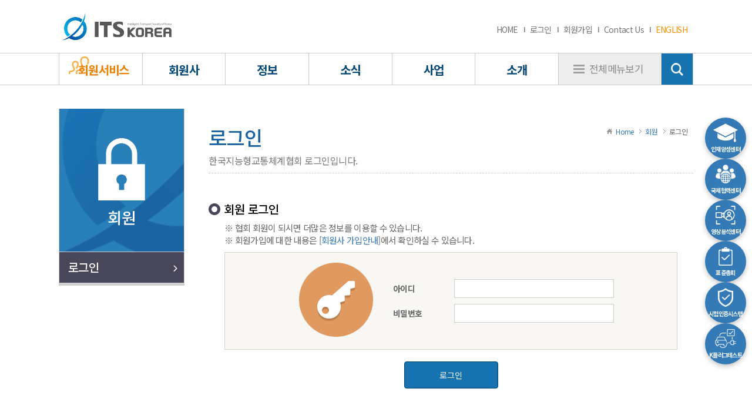

--- FILE ---
content_type: text/html;charset=UTF-8
request_url: https://itskorea.kr/login.do
body_size: 158520
content:

























<!DOCTYPE html>
<html lang="ko">
<head>
<meta charset="utf-8">
<title>ITS Korea</title>
<!--html5 및 css3 미지원 브라우저를 위한 설정-->
<!--[if lte IE 8]>
		<script src="http://html5shiv.googlecode.com/svn/trunk/html5.js"></script>
		<link href="https://itskorea.kr:443/css/user/ie.css" type="text/css" rel="stylesheet" media="all" />
	<![endif]-->
<link href="https://itskorea.kr:443/css/user/html5Reset.css" type="text/css" rel="stylesheet" />
<!--html5 및 css3 미지원 브라우저를 위한 설정 끝-->

<!-- Always force latest IE rendering engine (even in intranet) & Chrome Frame
		Remove this if you use the .htaccess -->
<meta http-equiv="X-UA-Compatible" content="IE=edge,chrome=1">
<meta name="description" content="">
<meta name="author" content="Administrator">
<meta name="viewport" content="width=device-width, initial-scale=1.0">
<!-- Replace favicon.ico & apple-touch-icon.png in the root of your domain and delete these references -->

<link rel="shortcut icon" href="https://itskorea.kr:443/favicon.ico">
<link rel="apple-touch-icon" href="/apple-touch-icon.png">
<link rel="stylesheet" href="https://itskorea.kr:443/css/user/bootstrap.css" type="text/css" media="screen" title="no title" charset="utf-8" />
<link rel="stylesheet" href="https://itskorea.kr:443/css/user/font-awesome.css" type="text/css" media="screen" title="no title" charset="utf-8" />
<link rel="stylesheet" href="https://itskorea.kr:443/css/user/style.css?ver=20260120135007" type="text/css" media="screen" title="no title" charset="utf-8" />
<script src="https://ajax.googleapis.com/ajax/libs/jquery/3.2.1/jquery.min.js"></script>
<script src="https://itskorea.kr:443/js/user/bootstrap.js"></script>
<!-- 이미지링크  -->
<link rel="stylesheet" href="https://cdnjs.cloudflare.com/ajax/libs/font-awesome/6.5.0/css/all.min.css">

<!--[if IE 7]>
		<link rel="stylesheet"  href="https://itskorea.kr:443/css/user/font-awesome-ie7.min.css">
		<![endif]-->
<!--[if IE 9]>
		<script src="http://html5shiv.googlecode.com/svn/trunk/html5.js"></script>
		<![endif]-->
<!-- 쫓아오는 top 버튼 -->
<!-- <script src="//code.jquery.com/jquery-1.12.4.min.js"></script> -->
<script>
  /* $( document ).ready( function() {
    $( window ).scroll( function() {
      if ( $( this ).scrollTop() > 200 ) {
        $( '.top' ).fadeIn();
      } else {
        $( '.top' ).fadeOut();
      }
    } );
    $( '.top' ).click( function() {
      $( 'html, body' ).animate( { scrollTop : 0 }, 400 );
      return false;
    } );
  } ); */
</script>
<!-- //쫓아오는 top 버튼 끝 -->
</head>

<script>

$(document).ready(function(){

	// 좌측 메뉴 class 변경
	var menuCode = "06010000";
	var memu02 = menuCode.substring(0,4) + "0000";
	var memu02Li = "#li" + memu02;
	var memu02Ul = "#ul" + memu02;

	var memu03 = menuCode.substring(0,6) + "00";
	var memu03LiDown = "#liDown" + memu03;

	$(memu02Ul).css("display", "");
	$(memu02Li).addClass("active");
	$(memu03LiDown).addClass("active");

	$("li[id^='li']").click(function() {
		var val = $(this).val();
		$("ul[id^='ul']").css("display", "none");
		$(this).find('ul').css("display", "");
	});
	
})

function clickLeftMenu(menuType){
	var searchType1 = "";
	$('#menuType').val(menuType);
	if(searchType1 == 'first'){
		$('#searchTexts').val("");
		$("input[name=searchType]").val("");
		$("input[name=searchType2]").val("");
	}
	$('#search').attr("action", "https://itskorea.kr:443/searchMore.do");
	$('#search').submit();
}

function clickLeftMenuAll(){
	var searchType1 = "";
	$('#menuType').val("");
	if(searchType1 == 'first'){
		$('#searchTexts').val("");
		$("input[name=searchType]").val("");
		$("input[name=searchType2]").val("");
	}


	$('#search').attr("action", "https://itskorea.kr:443/search.do");
	$('#search').submit();
}

function fileDownload(name){

	//window.open("https://itskorea.kr:443/ajax/downloadStaticFile.do?fileName="+name+"");
	location.href="https://itskorea.kr:443/ajax/downloadStaticFile.do?fileName="+name+"";


}

document.addEventListener('DOMContentLoaded', function () {
	const toggleBtn = document.querySelector('.quick-toggle');
    const menu = document.querySelector('.quick-menu');

    function applyInitialMenuState() {
      if (window.innerWidth <= 1200) {
        menu.classList.add('active'); // 모바일에서 자동 펼침
        toggleBtn.innerHTML = '✕';
      } else {
        menu.classList.remove('active');
        toggleBtn.innerHTML = '⋯<br><span>QUICK</span>';
      }
    }

    if (toggleBtn && menu) {
      toggleBtn.addEventListener('click', function () {
        menu.classList.toggle('active');
        toggleBtn.innerHTML = menu.classList.contains('active') ? '✕' : '⋯<br><span>QUICK</span>';
      });

      applyInitialMenuState();
      window.addEventListener('resize', applyInitialMenuState);
    }
});

</script>
<style>
.topMenu li:hover ul{
	display: block !important;
}

.quick-menu-wrapper {
  position: fixed;
  top: 200px;
  left: calc(50% + 540px + 20px); /* 고정형 레이아웃 우측 바깥 */
  z-index: 9999;
}

.quick-menu {
  display: flex;
  flex-direction: column;
  gap: 12px;
}

.quick-menu li {
  list-style: none;
  width: 70px;
  height: 70px;
  border-radius: 50%;
  background-color: #337ab7;
  box-shadow: 0 3px 8px rgba(0, 0, 0, 0.25);
  text-align: center;
  display: flex;
  align-items: center;
  justify-content: center;
}

.quick-menu li a {
  display: flex;
  flex-direction: column;
  align-items: center;
  justify-content: center;
  color: white;
  text-decoration: none;
  font-size: 13px;
}

.quick-menu li strong {
  display: block;
  font-size: 10px; 
  font-weight: bold;
}

.quick-menu li span {
  margin-top: 4px;
  font-size: 12px;
  color: #e0ecf6;
}

.quick-menu li img {
  height: 32px;
  margin-bottom: 5px;
}

/* 접힘 버튼 - PC에서는 아예 숨김 */
.quick-toggle {
  display: none;
}

.quick-menu li:hover {
  transform: scale(1.1);
  transition: transform 0.2s ease;
  background-color: #eb8100; /* 살짝 어둡게 */
  transition: background-color 0.2s ease;
}

/* 반응형: 1200px 이하에서 동작 */
@media (max-width: 1200px) {
  .quick-menu-wrapper {
    left: auto;
    right: 10px;
    top: auto;
    bottom: 20px;
  }

  .quick-menu {
    display: none;
    flex-direction: column;
    gap: 6px;
    position: absolute;
    bottom: calc(70px + 10px); /* toggle 버튼 위 */
    right: 0;
  }

  .quick-menu.active {
    display: flex;
  }

  .quick-menu li {
    width: 70px;
    height: 70px;
  }

  .quick-menu li a {
    font-size: 11px;
    padding: 10px 6px;
  }

  .quick-menu li strong {
    font-size: 10px;
    white-space: nowrap;
    overflow: hidden;
    text-overflow: ellipsis;
  }

  .quick-menu li span {
    font-size: 10px;
  }
  
  .quick-menu li img {
	  width: 28px;
	  height: 28px;
	  object-fit: contain;
	  margin: auto;
  }

  .quick-toggle {
    display: block;
    width: 70px;
    height: 70px;
    border-radius: 50%;
    background: #337ab7;
    color: #fff;
    font-size: 32px;
    line-height: 70px;
    text-align: center;
    position: absolute;
    bottom: 0;
    right: 0;
    border: none;
    z-index: 10000;
  }

  .quick-toggle span {
    display: none; /* 텍스트 안보이게 */
  }
}



</style>

<body>
<!-- skip 네비게이션 -->
<div id="skipnavigation">
	<ul>
		<li><a href="#gnb">주 메뉴 바로가기</a></li>
		<li><a href="#container">본문 바로가기</a></li>
	</ul>
</div>
<!-- //skip 네비게이션 -->
<section id="wrapper">

	<!-- header start -->
	


















<script src="https://cdn.jsdelivr.net/clipboard.js/1.5.3/clipboard.min.js"></script>
<script>

$(document).ready(function(){

	//탭메뉴 class=active 추가
	$('#gnb .topMenu li').on("click", function(){
		$('#gnb .topMenu li').removeClass('active');
		$(this).addClass('active')
	})

	var menuCode = "06010000";
	var memu01 = menuCode.substring(0,2) + "000000";
	var memu01Li = "#topLi" + memu01;

	$(memu01Li).addClass("active");

	// 메일 주소 클릭 시 클립보드 복사
	$('.copyClipboard').click(function() {
		if (navigator.userAgent.match(/ipad|ipod|iphone/i)) {
	        //$('.btn').text('복사글 선택');
	        /* var text = $(this).text();
	        $('.copyClipboard').on('click', function(e){
	            select_all_and_copy(text);
	        }); */
			//alert("접속중인 기기및 브라우저에서는\n클립보드 복사를 지원하지 않습니다.\n 길게 누르면 복사하실 수 있습니다.");
	    } else {
	    	var text = $(this).text();
			var $temp = $("<input>");
			$("body").append($temp);
			$temp.val(text).select();
			document.execCommand("copy");
			$temp.remove();
			if (text != '' && text != null) {
				alert('이메일 주소가 복사되었습니다.');
			} else {
				alert('등록된 메일 주소가 없습니다.');
			}
	    }
	});

	// Contact Us 클릭 시 클립보드 복사
	$('.copyCuntectUs').click(function() {

		if (navigator.userAgent.match(/ipad|ipod|iphone/i)) {

			alert("itsk@itskorea.kr")

	    } else {

			var text = "itsk@itskorea.kr";
			var $temp = $("<input>");
			$("body").append($temp);
			$temp.val(text).select();
			document.execCommand("copy");
			$temp.remove();
			if (text != '' && text != null) {
				alert('이메일 주소가 복사되었습니다.');
			} else {
				alert('등록된 메일 주소가 없습니다.');
			}
	    }

	});

})


// 로그아웃 버튼 클릭
function userLogout(){
	if(confirm("로그아웃 하시겠습니까?")) {
		window.location = "https://itskorea.kr:443/actionLogoutUser.do";
	}
}

</script>


	<header>
		<div class="header01">
            <div class="inner">
                <h1><a href="https://itskorea.kr:443/main.do"><img src="https://itskorea.kr:443/images/user/logo.png" alt="한국지능형교통체계협회 로고. 클릭시 홈으로 이동"></a></h1>
                <!-- 우측 미니메뉴 -->
                <ul class="topMiniMenu">
                    <li><a href="https://itskorea.kr:443/main.do">HOME</a></li>
                    
                    	
		                    <li><a href="https://itskorea.kr:443/login.do">로그인</a></li>
		                    <li><a href="https://itskorea.kr:443/html/sub040400.do">회원가입</a></li>
                    	
                    	
                    
                    <li><a class="copyCuntectUs" href="javascript:void('')">Contact Us</a></li>
                    <li><a href="https://itskorea.kr:443/english/main.do" class="eng" target="_blank">ENGLISH</a></li>
	                    

                </ul>

                <!-- //우측 미니메뉴 -->
            </div>
        </div>
        <div class="header02">
            <div class="inner">
                <!-- 대메뉴 영역 -->
                <nav id="gnb">
                    <ul class="topMenu">

                    	
							<li class="mb" id="topLi05000000"><a href="https://itskorea.kr:443/boardList.do?type=10"><h2>회원서비스 </h2></a>
								<ul id="" class="topMenu01 subMenu" style="display:none;">
									 
										
										
									 
										
										
									 
										
										
									 
										
										
									 
										
										
									 
										
										
									 
										
										
									 
										
										
									 
										
										
									 
										
										
									 
										
										
									 
										
										
									 
										
										
									 
										
										
									 
										
										
											<li id=""><a href="https://itskorea.kr:443/boardList.do?type=10"><h3>입찰정보</h3></a>
											</li>
										
									 
										
										
											<li id=""><a href="https://itskorea.kr:443/boardList.do?type=6"><h3>기술·시장 동향</h3></a>
											</li>
										
									 
										
										
											<li id=""><a href="https://itskorea.kr:443/boardList.do?type=2"><h3>ITS 법제도</h3></a>
											</li>
										
									 
										
										
											<li id=""><a href="https://itskorea.kr:443/boardList.do?type=11"><h3>발간자료</h3></a>
											</li>
										
									 
										
										
									 
										
										
									 
										
										
									 
										
										
									 
										
										
									 
										
										
									 
										
										
									 
										
										
									 
										
										
									 
										
										
									 
										
										
									 
										
										
									 
										
										
									 
										
										
									 
										
										
									 
										
										
									 
										
										
									 
										
										
									 
										
										
											<li id=""><a href="https://itskorea.kr:443/workforcepool.do"><h3>인력풀</h3></a>
											</li>
										
									 
										
										
									 
										
											<!-- 
					                    	<li id="05060000"><a href="/workforcepool.do"><h3>인력풀1</h3></a></li>
					                    	<li id="05060200"><a href=/workforcepoolStatus.do><h3>인력풀현황</h3></a></li>
					                    	<li id="05060300"><a href="/workforcepoolLogin.do"><h3>나의프로필</h3></a></li>
					                    	<li id="05060400"><a href="/workforcepoolOffer.do"><h3>인력풀 제공현황</h3></a></li>
											 -->
			                    		
										
											<li id=""><a href="https://itskorea.kr:443/boardList.do?type=5"><h3>기타</h3></a>
											</li>
										
									
									
								</ul>
							</li>
						
							<li class="" id="topLi04000000"><a href="https://itskorea.kr:443/html/sub040100.do"><h2>회원사 </h2></a>
								<ul id="" class="topMenu02 subMenu" style="display:none;">
									 
										
										
									 
										
										
									 
										
										
									 
										
										
									 
										
										
									 
										
										
									 
										
										
									 
										
										
									 
										
										
									 
										
										
									 
										
										
									 
										
										
									 
										
										
									 
										
										
									 
										
										
									 
										
										
									 
										
										
									 
										
										
									 
										
										
									 
										
										
									 
										
										
									 
										
										
									 
										
										
									 
										
										
											<li id=""><a href="https://itskorea.kr:443/html/sub040100.do"><h3>회원사 안내</h3></a>
											</li>
										
									 
										
										
									 
										
										
									 
										
										
											<li id=""><a href="https://itskorea.kr:443/memberList.do"><h3>회원사 현황</h3></a>
											</li>
										
									 
										
										
									 
										
										
											<li id=""><a href="https://itskorea.kr:443/boardList.do?type=a1"><h3>회원사 소개</h3></a>
											</li>
										
									 
										
										
									 
										
										
									 
										
										
									 
										
										
											<li id=""><a href="https://itskorea.kr:443/memberTech.do"><h3>회원사 기술홍보</h3></a>
											</li>
										
									 
										
										
											<li id=""><a href="https://itskorea.kr:443/html/sub040400.do"><h3>회원사 가입안내</h3></a>
											</li>
										
									 
										
										
									 
										
										
									 
										
										
									 
										
										
									 
										
										
									
									
								</ul>
							</li>
						
							<li class="" id="topLi09000000"><a href="https://itskorea.kr:443/boardList.do?type=8"><h2>정보 </h2></a>
								<ul id="" class="topMenu03 subMenu" style="display:none;">
									 
										
										
									 
										
										
									 
										
										
									 
										
										
									 
										
										
									 
										
										
									 
										
										
									 
										
										
									 
										
										
									 
										
										
									 
										
										
									 
										
										
									 
										
										
									 
										
										
									 
										
										
									 
										
										
									 
										
										
									 
										
										
									 
										
										
									 
										
										
									 
										
										
									 
										
										
									 
										
										
									 
										
										
									 
										
										
											<li id=""><a href="https://itskorea.kr:443/boardList.do?type=8"><h3>오늘의 뉴스</h3></a>
											</li>
										
									 
										
										
									 
										
										
									 
										
										
											<li id=""><a href="https://itskorea.kr:443/newsletterList.do"><h3>주간 뉴스레터</h3></a>
											</li>
										
									 
										
										
									 
										
										
											<li id=""><a href="https://itskorea.kr:443/newsletterMonList.do"><h3>월간 저널</h3></a>
											</li>
										
									 
										
										
											<li id=""><a href="https://itskorea.kr:443/newsletterSub.do"><h3>구독 신청</h3></a>
											</li>
										
									 
										
										
									 
										
										
									 
										
										
									 
										
										
									 
										
										
									 
										
										
									 
										
										
									 
										
										
									
									
								</ul>
							</li>
						
							<li class="" id="topLi03000000"><a href="https://itskorea.kr:443/boardList.do?type=7"><h2>소식 </h2></a>
								<ul id="" class="topMenu04 subMenu" style="display:none;">
									 
										
										
									 
										
										
									 
										
										
									 
										
										
									 
										
										
									 
										
										
									 
										
										
									 
										
										
									 
										
										
									 
										
										
									 
										
										
									 
										
										
									 
										
										
									 
										
										
									 
										
										
									 
										
										
									 
										
										
									 
										
										
									 
										
										
									 
										
										
									 
										
										
									 
										
										
									 
										
										
											<li id=""><a href="https://itskorea.kr:443/boardList.do?type=7"><h3>공지사항</h3></a>
											</li>
										
									 
										
										
									 
										
										
									 
										
										
											<li id=""><a href="https://itskorea.kr:443/boardList.do?type=20"><h3>입찰공고</h3></a>
											</li>
										
									 
										
										
									 
										
										
									 
										
										
									 
										
										
									 
										
										
									 
										
										
											<li id=""><a href="https://itskorea.kr:443/educationList.do"><h3>교육/세미나</h3></a>
											</li>
										
									 
										
										
									 
										
										
									 
										
										
											<li id=""><a href="https://itskorea.kr:443/boardList.do?type=21"><h3>대외수상</h3></a>
											</li>
										
									 
										
										
											<li id=""><a href="https://itskorea.kr:443/boardList.do?type=14"><h3>업무협약</h3></a>
											</li>
										
									 
										
										
									 
										
										
											<li id=""><a href="https://itskorea.kr:443/megazineList.do"><h3>발간도서</h3></a>
											</li>
										
									 
										
										
									
									
								</ul>
							</li>
						
							<li class="" id="topLi02000000"><a href="https://itskorea.kr:443/html/sub020101.do"><h2>사업 </h2></a>
								<ul id="" class="topMenu05 subMenu" style="display:none;">
									 
										
										
									 
										
										
									 
										
										
									 
										
										
									 
										
										
									 
										
										
											<li id=""><a href="https://itskorea.kr:443/html/sub020101.do"><h3>표준화</h3></a>
											</li>
										
									 
										
										
											<li id=""><a href="https://itskorea.kr:443/html/sub020201.do"><h3>적합성평가</h3></a>
											</li>
										
									 
										
										
											<li id=""><a href="https://itskorea.kr:443/html/sub020301.do"><h3>성능평가</h3></a>
											</li>
										
									 
										
										
											<li id=""><a href="https://itskorea.kr:443/html/sub020903.do"><h3>KOLAS</h3></a>
											</li>
										
									 
										
										
											<li id=""><a href="https://itskorea.kr:443/html/sub020401.do"><h3>사업컨설팅</h3></a>
											</li>
										
									 
										
										
											<li id=""><a href="https://itskorea.kr:443/html/sub020501.do"><h3>R&D</h3></a>
											</li>
										
									 
										
										
											<li id=""><a href="https://itskorea.kr:443/html/sub020601.do"><h3>해외사업지원</h3></a>
											</li>
										
									 
										
										
											<li id=""><a href="https://itskorea.kr:443/html/sub020701.do"><h3>교육</h3></a>
											</li>
										
									 
										
										
											<li id=""><a href="https://itskorea.kr:443/html/sub020801.do"><h3>국내외 협력</h3></a>
											</li>
										
									 
										
										
									 
										
										
									 
										
										
									 
										
										
									 
										
										
									 
										
										
									 
										
										
									 
										
										
									 
										
										
									 
										
										
									 
										
										
									 
										
										
									 
										
										
									 
										
										
									 
										
										
									 
										
										
									 
										
										
									 
										
										
									 
										
										
									 
										
										
									 
										
										
									 
										
										
									 
										
										
									 
										
										
									 
										
										
									
									
								</ul>
							</li>
						
							<li class="" id="topLi01000000"><a href="https://itskorea.kr:443/html/sub010201.do"><h2>소개 </h2></a>
								<ul id="" class="topMenu06 subMenu" style="display:none;">
									 
										
										
											<li id=""><a href="https://itskorea.kr:443/html/sub010101.do"><h3>인사말</h3></a>
											</li>
										
									 
										
										
											<li id=""><a href="https://itskorea.kr:443/html/sub010201.do"><h3>ITS Korea</h3></a>
											</li>
										
									 
										
										
											<li id=""><a href="https://itskorea.kr:443/html/sub010301.do"><h3>홍보관</h3></a>
											</li>
										
									 
										
										
											<li id=""><a href="https://itskorea.kr:443/boardList.do?type=13"><h3>경영공시</h3></a>
											</li>
										
									 
										
										
											<li id=""><a href="https://itskorea.kr:443/html/sub010500.do"><h3>찾아오시는 길</h3></a>
											</li>
										
									 
										
										
									 
										
										
									 
										
										
									 
										
										
									 
										
										
									 
										
										
									 
										
										
									 
										
										
									 
										
										
									 
										
										
									 
										
										
									 
										
										
									 
										
										
									 
										
										
									 
										
										
									 
										
										
									 
										
										
									 
										
										
									 
										
										
									 
										
										
									 
										
										
									 
										
										
									 
										
										
									 
										
										
									 
										
										
									 
										
										
									 
										
										
									 
										
										
									 
										
										
									 
										
										
									 
										
										
									 
										
										
									 
										
										
									 
										
										
									
									
								</ul>
							</li>
						
                    </ul>
                    <!-- 전체메뉴보기와 검색하기 버튼 -->
                    <ul class="boxMenu">
                        <li class="m_allMenu"><a href="javascript:toggleMenu();"><h2>전체메뉴보기</h2></a></li>
                        <li class="m_totalSearch"><a href="javascript:toggleSearch();" class="ir"><h2>검색하기</h2></a></li>
                    </ul>
                    <!-- //전체메뉴보기와 검색하기 버튼 -->
                    <div class="cl"></div>
                </nav>
                <!-- //대메뉴 영역 -->
                <!-- 숨겨진 전체메뉴 목록 -->

                


















<script>


$(document).ready(function(){

	// 모바일 경우에만 메뉴 토글
	var outerWidth = window.outerWidth;
	var innerWidth = window.outerWidth;

	if(outerWidth <= 768){
		$("li[id^='tg01Li']").click(function() {
			$("li[id^='tg01Li']").removeClass("active");
			$(this).addClass("active");
			$("ul[id^='tg01Ul']").css("display", "none");
			$(this).find('ul').css("display", "");
		});

		$("li[id^='tg02Li']").click(function() {
			$("li[id^='tg02Li']").removeClass("active");
			$(this).addClass("active");
			$("ul[id^='tg02Ul']").css("display", "none");
			$(this).find('ul').css("display", "");
		});

		// 모바일 메뉴
		var menuCode = "06010000";
		var memu01 = menuCode.substring(0,2) + "000000";
		var memu01Li = "#tg01Li" + memu01;
		var memu01Ul = "#tg01Ul" + memu01;

		var memu02 = menuCode.substring(0,4) + "0000";
		var memu02Li = "#tg02Li" + memu02;
		var memu02Ul = "#tg02Ul" + memu02;

		var memu03 = menuCode.substring(0,6) + "00";
		var memu03Li = "#tg03Li" + memu03;

		//1차 메뉴 회원사서비스
		$('#tg01Li05000000').addClass("mb");

		$(memu01Ul).css("display", "");
		$(memu01Li).addClass("active");
		$(memu02Ul).css("display", "");
		$(memu02Li).addClass("active");

		$(memu03Li).addClass("active");

	}
})

function toggleMenu(){
	$('.topSearchArea').hide();

	var outerWidth = window.outerWidth;

	if(outerWidth <= 768){
		$('#allMenuBoxPc').hide();
		$('#allMenuBoxMobile').toggle();

	}else{
		$('#allMenuBoxMobile').hide();
		$('#allMenuBoxPc').toggle();
	}


}
</script>


                <div id="allMenuBoxMobile" class="allMenuBox" style="display:none;">
                	<nav>
                        <ul class="allMenu">
                        	
								<li id="tg01Li05000000"><a href="#"><h2>회원서비스</h2></a>
									<ul id="tg01Ul05000000" class="allMenu01">
										
											
										
											
										
											
										
											
										
											
										
											
										
											
										
											
										
											
										
											
										
											
										
											
										
											
										
											
										
											
												<!-- 3뎁스 리스트 사이즈 구하기 위하여 -->
												
												
													
												
													
												
													
												
													
												
													
												
													
												
													
												
													
												
													
												
													
												
													
												
													
												
													
												
													
												
													
												
													
												
													
												
													
												
													
												
													
												
													
												
													
												
													
												
													
												
													
												
													
												
													
												
													
												
													
												
													
												
													
												
													
												
													
												
													
												
												<!-- 3뎁스가 없으면 링크 걸어준다 -->
												
													
														<li id="tg02Li05010000"><a href="https://itskorea.kr:443/boardList.do?type=10"><h3>입찰정보</h3></a>
													
													
												
													<ul id="tg02Ul05010000">
														
															
														
															
														
															
														
															
														
															
														
															
														
															
														
															
														
															
														
															
														
															
														
															
														
															
														
															
														
															
														
															
														
															
														
															
														
															
														
															
														
															
														
															
														
															
														
															
														
															
														
															
														
															
														
															
														
															
														
															
														
															
														
															
														
															
														
															
														
													</ul>
												</li>
											
										
											
												<!-- 3뎁스 리스트 사이즈 구하기 위하여 -->
												
												
													
												
													
												
													
												
													
												
													
												
													
												
													
												
													
												
													
												
													
												
													
												
													
												
													
												
													
												
													
												
													
												
													
												
													
												
													
												
													
												
													
												
													
												
													
												
													
												
													
												
													
												
													
												
													
												
													
												
													
												
													
												
													
												
													
												
													
												
												<!-- 3뎁스가 없으면 링크 걸어준다 -->
												
													
														<li id="tg02Li05020000"><a href="https://itskorea.kr:443/boardList.do?type=6"><h3>기술·시장 동향</h3></a>
													
													
												
													<ul id="tg02Ul05020000">
														
															
														
															
														
															
														
															
														
															
														
															
														
															
														
															
														
															
														
															
														
															
														
															
														
															
														
															
														
															
														
															
														
															
														
															
														
															
														
															
														
															
														
															
														
															
														
															
														
															
														
															
														
															
														
															
														
															
														
															
														
															
														
															
														
															
														
															
														
													</ul>
												</li>
											
										
											
												<!-- 3뎁스 리스트 사이즈 구하기 위하여 -->
												
												
													
												
													
												
													
												
													
												
													
												
													
												
													
												
													
												
													
												
													
												
													
												
													
												
													
												
													
												
													
												
													
												
													
												
													
												
													
												
													
												
													
												
													
												
													
												
													
												
													
												
													
												
													
												
													
												
													
												
													
												
													
												
													
												
													
												
													
												
												<!-- 3뎁스가 없으면 링크 걸어준다 -->
												
													
														<li id="tg02Li05030000"><a href="https://itskorea.kr:443/boardList.do?type=2"><h3>ITS 법제도</h3></a>
													
													
												
													<ul id="tg02Ul05030000">
														
															
														
															
														
															
														
															
														
															
														
															
														
															
														
															
														
															
														
															
														
															
														
															
														
															
														
															
														
															
														
															
														
															
														
															
														
															
														
															
														
															
														
															
														
															
														
															
														
															
														
															
														
															
														
															
														
															
														
															
														
															
														
															
														
															
														
															
														
													</ul>
												</li>
											
										
											
												<!-- 3뎁스 리스트 사이즈 구하기 위하여 -->
												
												
													
												
													
												
													
												
													
												
													
												
													
												
													
												
													
												
													
												
													
												
													
												
													
												
													
												
													
												
													
												
													
												
													
												
													
												
													
												
													
												
													
														

													
												
													
														

													
												
													
														

													
												
													
												
													
												
													
												
													
												
													
												
													
												
													
												
													
												
													
												
													
												
													
												
												<!-- 3뎁스가 없으면 링크 걸어준다 -->
												
													
													
														<li id="tg02Li05040000"><a href="#"><h3>발간자료</h3></a>
													
												
													<ul id="tg02Ul05040000">
														
															
														
															
														
															
														
															
														
															
														
															
														
															
														
															
														
															
														
															
														
															
														
															
														
															
														
															
														
															
														
															
														
															
														
															
														
															
														
															
														
															
																<li id="tg03Li05040100"><a href="https://itskorea.kr:443/boardList.do?type=11"><h4>Standard ITS</h4></a></li>
															
														
															
																<li id="tg03Li05040200"><a href="https://itskorea.kr:443/boardList.do?type=4"><h4>Monthly ITS</h4></a></li>
															
														
															
																<li id="tg03Li05040300"><a href="https://itskorea.kr:443/boardList.do?type=18"><h4>기타자료</h4></a></li>
															
														
															
														
															
														
															
														
															
														
															
														
															
														
															
														
															
														
															
														
															
														
															
														
													</ul>
												</li>
											
										
											
										
											
										
											
										
											
										
											
										
											
										
											
										
											
										
											
										
											
										
											
										
											
										
											
										
											
										
											
										
											
										
											
										
											
										
											
												<!-- 3뎁스 리스트 사이즈 구하기 위하여 -->
												
												
													
												
													
												
													
												
													
												
													
												
													
												
													
												
													
												
													
												
													
												
													
												
													
												
													
												
													
												
													
												
													
												
													
												
													
												
													
												
													
												
													
												
													
												
													
												
													
														

													
												
													
														

													
												
													
														

													
												
													
														

													
												
													
												
													
												
													
												
													
												
													
												
													
												
													
												
												<!-- 3뎁스가 없으면 링크 걸어준다 -->
												
													
													
														<li id="tg02Li05060000"><a href="#"><h3>인력풀</h3></a>
													
												
													<ul id="tg02Ul05060000">
														
															
														
															
														
															
														
															
														
															
														
															
														
															
														
															
														
															
														
															
														
															
														
															
														
															
														
															
														
															
														
															
														
															
														
															
														
															
														
															
														
															
														
															
														
															
														
															
																<li id="tg03Li05060100"><a href="https://itskorea.kr:443/workforcepool.do"><h4>인력풀 소개</h4></a></li>
															
														
															
																<li id="tg03Li05060200"><a href="https://itskorea.kr:443/workforcepoolStatus.do"><h4>인력풀 현황</h4></a></li>
															
														
															
																<li id="tg03Li05060300"><a href="https://itskorea.kr:443/workforcepoolLogin.do"><h4>나의 프로필</h4></a></li>
															
														
															
																<li id="tg03Li05060400"><a href="https://itskorea.kr:443/workforcepoolOffer.do"><h4>인력풀 제공현황</h4></a></li>
															
														
															
														
															
														
															
														
															
														
															
														
															
														
															
														
													</ul>
												</li>
											
										
											
										
											
												<!-- 3뎁스 리스트 사이즈 구하기 위하여 -->
												
												
													
												
													
												
													
												
													
												
													
												
													
												
													
												
													
												
													
												
													
												
													
												
													
												
													
												
													
												
													
												
													
												
													
												
													
												
													
												
													
												
													
												
													
												
													
												
													
												
													
												
													
												
													
												
													
												
													
												
													
												
													
												
													
												
													
												
													
												
												<!-- 3뎁스가 없으면 링크 걸어준다 -->
												
													
														<li id="tg02Li05050000"><a href="https://itskorea.kr:443/boardList.do?type=5"><h3>기타</h3></a>
													
													
												
													<ul id="tg02Ul05050000">
														
															
														
															
														
															
														
															
														
															
														
															
														
															
														
															
														
															
														
															
														
															
														
															
														
															
														
															
														
															
														
															
														
															
														
															
														
															
														
															
														
															
														
															
														
															
														
															
														
															
														
															
														
															
														
															
														
															
														
															
														
															
														
															
														
															
														
															
														
													</ul>
												</li>
											
										
									</ul>
								</li>
							
								<li id="tg01Li04000000"><a href="#"><h2>회원사</h2></a>
									<ul id="tg01Ul04000000" class="allMenu02">
										
											
										
											
										
											
										
											
										
											
										
											
										
											
										
											
										
											
										
											
										
											
										
											
										
											
										
											
										
											
										
											
										
											
										
											
										
											
										
											
										
											
										
											
										
											
										
											
												<!-- 3뎁스 리스트 사이즈 구하기 위하여 -->
												
												
													
												
													
												
													
												
													
												
													
												
													
												
													
												
													
												
													
												
													
												
													
												
													
												
													
												
													
												
													
												
													
												
													
												
													
												
													
												
													
												
													
												
													
												
													
												
													
												
													
												
													
												
													
												
													
												
													
												
													
												
													
												
													
												
													
												
													
												
												<!-- 3뎁스가 없으면 링크 걸어준다 -->
												
													
														<li id="tg02Li04010000"><a href="https://itskorea.kr:443/html/sub040100.do"><h3>회원사 안내</h3></a>
													
													
												
													<ul id="tg02Ul04010000">
														
															
														
															
														
															
														
															
														
															
														
															
														
															
														
															
														
															
														
															
														
															
														
															
														
															
														
															
														
															
														
															
														
															
														
															
														
															
														
															
														
															
														
															
														
															
														
															
														
															
														
															
														
															
														
															
														
															
														
															
														
															
														
															
														
															
														
															
														
													</ul>
												</li>
											
										
											
										
											
										
											
												<!-- 3뎁스 리스트 사이즈 구하기 위하여 -->
												
												
													
												
													
												
													
												
													
												
													
												
													
												
													
												
													
												
													
												
													
												
													
												
													
												
													
												
													
												
													
												
													
												
													
												
													
												
													
												
													
												
													
												
													
												
													
												
													
												
													
												
													
												
													
												
													
												
													
												
													
												
													
												
													
												
													
												
													
												
												<!-- 3뎁스가 없으면 링크 걸어준다 -->
												
													
														<li id="tg02Li04020000"><a href="https://itskorea.kr:443/memberList.do"><h3>회원사 현황</h3></a>
													
													
												
													<ul id="tg02Ul04020000">
														
															
														
															
														
															
														
															
														
															
														
															
														
															
														
															
														
															
														
															
														
															
														
															
														
															
														
															
														
															
														
															
														
															
														
															
														
															
														
															
														
															
														
															
														
															
														
															
														
															
														
															
														
															
														
															
														
															
														
															
														
															
														
															
														
															
														
															
														
													</ul>
												</li>
											
										
											
										
											
												<!-- 3뎁스 리스트 사이즈 구하기 위하여 -->
												
												
													
												
													
												
													
												
													
												
													
												
													
												
													
												
													
												
													
												
													
												
													
												
													
												
													
												
													
												
													
												
													
												
													
												
													
												
													
												
													
												
													
												
													
												
													
												
													
												
													
												
													
												
													
												
													
												
													
												
													
												
													
												
													
												
													
												
													
												
												<!-- 3뎁스가 없으면 링크 걸어준다 -->
												
													
														<li id="tg02Li04030000"><a href="https://itskorea.kr:443/boardList.do?type=a1"><h3>회원사 소개</h3></a>
													
													
												
													<ul id="tg02Ul04030000">
														
															
														
															
														
															
														
															
														
															
														
															
														
															
														
															
														
															
														
															
														
															
														
															
														
															
														
															
														
															
														
															
														
															
														
															
														
															
														
															
														
															
														
															
														
															
														
															
														
															
														
															
														
															
														
															
														
															
														
															
														
															
														
															
														
															
														
															
														
													</ul>
												</li>
											
										
											
										
											
										
											
										
											
												<!-- 3뎁스 리스트 사이즈 구하기 위하여 -->
												
												
													
												
													
												
													
												
													
												
													
												
													
												
													
												
													
												
													
												
													
												
													
												
													
												
													
												
													
												
													
												
													
												
													
												
													
												
													
												
													
												
													
												
													
												
													
												
													
												
													
												
													
												
													
												
													
												
													
												
													
												
													
												
													
												
													
												
													
												
												<!-- 3뎁스가 없으면 링크 걸어준다 -->
												
													
														<li id="tg02Li04050000"><a href="https://itskorea.kr:443/memberTech.do"><h3>회원사 기술홍보</h3></a>
													
													
												
													<ul id="tg02Ul04050000">
														
															
														
															
														
															
														
															
														
															
														
															
														
															
														
															
														
															
														
															
														
															
														
															
														
															
														
															
														
															
														
															
														
															
														
															
														
															
														
															
														
															
														
															
														
															
														
															
														
															
														
															
														
															
														
															
														
															
														
															
														
															
														
															
														
															
														
															
														
													</ul>
												</li>
											
										
											
												<!-- 3뎁스 리스트 사이즈 구하기 위하여 -->
												
												
													
												
													
												
													
												
													
												
													
												
													
												
													
												
													
												
													
												
													
												
													
												
													
												
													
												
													
												
													
												
													
												
													
												
													
												
													
												
													
												
													
												
													
												
													
												
													
												
													
												
													
												
													
												
													
												
													
												
													
												
													
												
													
												
													
												
													
												
												<!-- 3뎁스가 없으면 링크 걸어준다 -->
												
													
														<li id="tg02Li04040000"><a href="https://itskorea.kr:443/html/sub040400.do"><h3>회원사 가입안내</h3></a>
													
													
												
													<ul id="tg02Ul04040000">
														
															
														
															
														
															
														
															
														
															
														
															
														
															
														
															
														
															
														
															
														
															
														
															
														
															
														
															
														
															
														
															
														
															
														
															
														
															
														
															
														
															
														
															
														
															
														
															
														
															
														
															
														
															
														
															
														
															
														
															
														
															
														
															
														
															
														
															
														
													</ul>
												</li>
											
										
											
										
											
										
											
										
											
										
											
										
									</ul>
								</li>
							
								<li id="tg01Li09000000"><a href="#"><h2>정보</h2></a>
									<ul id="tg01Ul09000000" class="allMenu03">
										
											
										
											
										
											
										
											
										
											
										
											
										
											
										
											
										
											
										
											
										
											
										
											
										
											
										
											
										
											
										
											
										
											
										
											
										
											
										
											
										
											
										
											
										
											
										
											
										
											
												<!-- 3뎁스 리스트 사이즈 구하기 위하여 -->
												
												
													
												
													
												
													
												
													
												
													
												
													
												
													
												
													
												
													
												
													
												
													
												
													
												
													
												
													
												
													
												
													
												
													
												
													
												
													
												
													
												
													
												
													
												
													
												
													
												
													
												
													
												
													
												
													
														

													
												
													
														

													
												
													
												
													
												
													
												
													
												
													
												
												<!-- 3뎁스가 없으면 링크 걸어준다 -->
												
													
													
														<li id="tg02Li09010000"><a href="#"><h3>오늘의 뉴스</h3></a>
													
												
													<ul id="tg02Ul09010000">
														
															
														
															
														
															
														
															
														
															
														
															
														
															
														
															
														
															
														
															
														
															
														
															
														
															
														
															
														
															
														
															
														
															
														
															
														
															
														
															
														
															
														
															
														
															
														
															
														
															
														
															
														
															
														
															
																<li id="tg03Li09010100"><a href="https://itskorea.kr:443/boardList.do?type=8"><h4>국내뉴스</h4></a></li>
															
														
															
																<li id="tg03Li09010200"><a href="https://itskorea.kr:443/boardList.do?type=9"><h4>국외뉴스</h4></a></li>
															
														
															
														
															
														
															
														
															
														
															
														
													</ul>
												</li>
											
										
											
										
											
										
											
												<!-- 3뎁스 리스트 사이즈 구하기 위하여 -->
												
												
													
												
													
												
													
												
													
												
													
												
													
												
													
												
													
												
													
												
													
												
													
												
													
												
													
												
													
												
													
												
													
												
													
												
													
												
													
												
													
												
													
												
													
												
													
												
													
												
													
												
													
												
													
												
													
												
													
												
													
												
													
												
													
												
													
												
													
												
												<!-- 3뎁스가 없으면 링크 걸어준다 -->
												
													
														<li id="tg02Li09020000"><a href="https://itskorea.kr:443/newsletterList.do"><h3>주간 뉴스레터</h3></a>
													
													
												
													<ul id="tg02Ul09020000">
														
															
														
															
														
															
														
															
														
															
														
															
														
															
														
															
														
															
														
															
														
															
														
															
														
															
														
															
														
															
														
															
														
															
														
															
														
															
														
															
														
															
														
															
														
															
														
															
														
															
														
															
														
															
														
															
														
															
														
															
														
															
														
															
														
															
														
															
														
													</ul>
												</li>
											
										
											
										
											
												<!-- 3뎁스 리스트 사이즈 구하기 위하여 -->
												
												
													
												
													
												
													
												
													
												
													
												
													
												
													
												
													
												
													
												
													
												
													
												
													
												
													
												
													
												
													
												
													
												
													
												
													
												
													
												
													
												
													
												
													
												
													
												
													
												
													
												
													
												
													
												
													
												
													
												
													
												
													
														

													
												
													
												
													
														

													
												
													
												
												<!-- 3뎁스가 없으면 링크 걸어준다 -->
												
													
													
														<li id="tg02Li09030000"><a href="#"><h3>월간 저널</h3></a>
													
												
													<ul id="tg02Ul09030000">
														
															
														
															
														
															
														
															
														
															
														
															
														
															
														
															
														
															
														
															
														
															
														
															
														
															
														
															
														
															
														
															
														
															
														
															
														
															
														
															
														
															
														
															
														
															
														
															
														
															
														
															
														
															
														
															
														
															
														
															
														
															
																<li id="tg03Li09030100"><a href="https://itskorea.kr:443/newsletterMonList.do"><h4>저널_뉴스레터</h4></a></li>
															
														
															
														
															
																<li id="tg03Li09030200"><a href="https://itskorea.kr:443/boardList.do?type=22"><h4>Monthly ITS</h4></a></li>
															
														
															
														
													</ul>
												</li>
											
										
											
												<!-- 3뎁스 리스트 사이즈 구하기 위하여 -->
												
												
													
												
													
												
													
												
													
												
													
												
													
												
													
												
													
												
													
												
													
												
													
												
													
												
													
												
													
												
													
												
													
												
													
												
													
												
													
												
													
												
													
												
													
												
													
												
													
												
													
												
													
												
													
												
													
												
													
												
													
												
													
												
													
												
													
												
													
												
												<!-- 3뎁스가 없으면 링크 걸어준다 -->
												
													
														<li id="tg02Li09040000"><a href="https://itskorea.kr:443/newsletterSub.do"><h3>구독 신청</h3></a>
													
													
												
													<ul id="tg02Ul09040000">
														
															
														
															
														
															
														
															
														
															
														
															
														
															
														
															
														
															
														
															
														
															
														
															
														
															
														
															
														
															
														
															
														
															
														
															
														
															
														
															
														
															
														
															
														
															
														
															
														
															
														
															
														
															
														
															
														
															
														
															
														
															
														
															
														
															
														
															
														
													</ul>
												</li>
											
										
											
										
											
										
											
										
											
										
											
										
											
										
											
										
											
										
									</ul>
								</li>
							
								<li id="tg01Li03000000"><a href="#"><h2>소식</h2></a>
									<ul id="tg01Ul03000000" class="allMenu04">
										
											
										
											
										
											
										
											
										
											
										
											
										
											
										
											
										
											
										
											
										
											
										
											
										
											
										
											
										
											
										
											
										
											
										
											
										
											
										
											
										
											
										
											
										
											
												<!-- 3뎁스 리스트 사이즈 구하기 위하여 -->
												
												
													
												
													
												
													
												
													
												
													
												
													
												
													
												
													
												
													
												
													
												
													
												
													
												
													
												
													
												
													
												
													
												
													
												
													
												
													
												
													
												
													
												
													
												
													
												
													
												
													
												
													
												
													
												
													
												
													
												
													
												
													
												
													
												
													
												
													
												
												<!-- 3뎁스가 없으면 링크 걸어준다 -->
												
													
														<li id="tg02Li03010000"><a href="https://itskorea.kr:443/boardList.do?type=7"><h3>공지사항</h3></a>
													
													
												
													<ul id="tg02Ul03010000">
														
															
														
															
														
															
														
															
														
															
														
															
														
															
														
															
														
															
														
															
														
															
														
															
														
															
														
															
														
															
														
															
														
															
														
															
														
															
														
															
														
															
														
															
														
															
														
															
														
															
														
															
														
															
														
															
														
															
														
															
														
															
														
															
														
															
														
															
														
													</ul>
												</li>
											
										
											
										
											
										
											
												<!-- 3뎁스 리스트 사이즈 구하기 위하여 -->
												
												
													
												
													
												
													
												
													
												
													
												
													
												
													
												
													
												
													
												
													
												
													
												
													
												
													
												
													
												
													
												
													
												
													
												
													
												
													
												
													
												
													
												
													
												
													
												
													
												
													
												
													
												
													
												
													
												
													
												
													
												
													
												
													
												
													
												
													
												
												<!-- 3뎁스가 없으면 링크 걸어준다 -->
												
													
														<li id="tg02Li03090000"><a href="https://itskorea.kr:443/boardList.do?type=20"><h3>입찰공고</h3></a>
													
													
												
													<ul id="tg02Ul03090000">
														
															
														
															
														
															
														
															
														
															
														
															
														
															
														
															
														
															
														
															
														
															
														
															
														
															
														
															
														
															
														
															
														
															
														
															
														
															
														
															
														
															
														
															
														
															
														
															
														
															
														
															
														
															
														
															
														
															
														
															
														
															
														
															
														
															
														
															
														
													</ul>
												</li>
											
										
											
										
											
										
											
										
											
										
											
										
											
												<!-- 3뎁스 리스트 사이즈 구하기 위하여 -->
												
												
													
												
													
												
													
												
													
												
													
												
													
												
													
												
													
												
													
												
													
												
													
												
													
												
													
												
													
												
													
												
													
												
													
														

													
												
													
														

													
												
													
														

													
												
													
														

													
												
													
												
													
												
													
												
													
												
													
												
													
												
													
												
													
												
													
												
													
												
													
												
													
												
													
												
													
												
												<!-- 3뎁스가 없으면 링크 걸어준다 -->
												
													
													
														<li id="tg02Li03030000"><a href="#"><h3>교육/세미나</h3></a>
													
												
													<ul id="tg02Ul03030000">
														
															
														
															
														
															
														
															
														
															
														
															
														
															
														
															
														
															
														
															
														
															
														
															
														
															
														
															
														
															
														
															
														
															
																<li id="tg03Li03030100"><a href="https://itskorea.kr:443/educationList.do"><h4>교육/세미나 신청</h4></a></li>
															
														
															
																<li id="tg03Li03030200"><a href="https://itskorea.kr:443/educationSearch.do"><h4>신청내역 조회</h4></a></li>
															
														
															
																<li id="tg03Li03030300"><a href="https://itskorea.kr:443/educationCertificate.do"><h4>참가확인증 발급</h4></a></li>
															
														
															
																<li id="tg03Li03030400"><a href="https://itskorea.kr:443/boardList.do?type=19"><h4>온라인 교육</h4></a></li>
															
														
															
														
															
														
															
														
															
														
															
														
															
														
															
														
															
														
															
														
															
														
															
														
															
														
															
														
															
														
													</ul>
												</li>
											
										
											
										
											
										
											
												<!-- 3뎁스 리스트 사이즈 구하기 위하여 -->
												
												
													
												
													
												
													
												
													
												
													
												
													
												
													
												
													
												
													
												
													
												
													
												
													
												
													
												
													
												
													
												
													
												
													
												
													
												
													
												
													
												
													
												
													
												
													
												
													
												
													
												
													
												
													
												
													
												
													
												
													
												
													
												
													
												
													
												
													
												
												<!-- 3뎁스가 없으면 링크 걸어준다 -->
												
													
														<li id="tg02Li03080000"><a href="https://itskorea.kr:443/boardList.do?type=21"><h3>대외수상</h3></a>
													
													
												
													<ul id="tg02Ul03080000">
														
															
														
															
														
															
														
															
														
															
														
															
														
															
														
															
														
															
														
															
														
															
														
															
														
															
														
															
														
															
														
															
														
															
														
															
														
															
														
															
														
															
														
															
														
															
														
															
														
															
														
															
														
															
														
															
														
															
														
															
														
															
														
															
														
															
														
															
														
													</ul>
												</li>
											
										
											
												<!-- 3뎁스 리스트 사이즈 구하기 위하여 -->
												
												
													
												
													
												
													
												
													
												
													
												
													
												
													
												
													
												
													
												
													
												
													
												
													
												
													
												
													
												
													
												
													
												
													
												
													
												
													
												
													
												
													
												
													
												
													
												
													
												
													
												
													
												
													
												
													
												
													
												
													
												
													
												
													
												
													
												
													
												
												<!-- 3뎁스가 없으면 링크 걸어준다 -->
												
													
														<li id="tg02Li03060000"><a href="https://itskorea.kr:443/boardList.do?type=14"><h3>업무협약</h3></a>
													
													
												
													<ul id="tg02Ul03060000">
														
															
														
															
														
															
														
															
														
															
														
															
														
															
														
															
														
															
														
															
														
															
														
															
														
															
														
															
														
															
														
															
														
															
														
															
														
															
														
															
														
															
														
															
														
															
														
															
														
															
														
															
														
															
														
															
														
															
														
															
														
															
														
															
														
															
														
															
														
													</ul>
												</li>
											
										
											
										
											
												<!-- 3뎁스 리스트 사이즈 구하기 위하여 -->
												
												
													
												
													
												
													
												
													
												
													
												
													
												
													
												
													
												
													
												
													
												
													
												
													
												
													
												
													
												
													
												
													
												
													
												
													
												
													
												
													
												
													
												
													
												
													
												
													
												
													
												
													
												
													
												
													
												
													
												
													
												
													
												
													
												
													
												
													
												
												<!-- 3뎁스가 없으면 링크 걸어준다 -->
												
													
														<li id="tg02Li03070000"><a href="https://itskorea.kr:443/megazineList.do"><h3>발간도서</h3></a>
													
													
												
													<ul id="tg02Ul03070000">
														
															
														
															
														
															
														
															
														
															
														
															
														
															
														
															
														
															
														
															
														
															
														
															
														
															
														
															
														
															
														
															
														
															
														
															
														
															
														
															
														
															
														
															
														
															
														
															
														
															
														
															
														
															
														
															
														
															
														
															
														
															
														
															
														
															
														
															
														
													</ul>
												</li>
											
										
											
										
									</ul>
								</li>
							
								<li id="tg01Li02000000"><a href="#"><h2>사업</h2></a>
									<ul id="tg01Ul02000000" class="allMenu05">
										
											
										
											
										
											
										
											
										
											
										
											
												<!-- 3뎁스 리스트 사이즈 구하기 위하여 -->
												
												
													
												
													
												
													
												
													
												
													
												
													
												
													
												
													
												
													
														

													
												
													
														

													
												
													
												
													
												
													
												
													
												
													
												
													
												
													
												
													
												
													
												
													
												
													
												
													
												
													
												
													
												
													
												
													
												
													
												
													
												
													
												
													
												
													
												
													
												
													
												
													
												
												<!-- 3뎁스가 없으면 링크 걸어준다 -->
												
													
													
														<li id="tg02Li02010000"><a href="#"><h3>표준화</h3></a>
													
												
													<ul id="tg02Ul02010000">
														
															
														
															
														
															
														
															
														
															
														
															
														
															
														
															
														
															
																<li id="tg03Li02010100"><a href="https://itskorea.kr:443/html/sub020101.do"><h4>국가표준화</h4></a></li>
															
														
															
																<li id="tg03Li02010200"><a href="https://itskorea.kr:443/html/sub020102.do"><h4>민간표준화(ITS표준총회)</h4></a></li>
															
														
															
														
															
														
															
														
															
														
															
														
															
														
															
														
															
														
															
														
															
														
															
														
															
														
															
														
															
														
															
														
															
														
															
														
															
														
															
														
															
														
															
														
															
														
															
														
															
														
													</ul>
												</li>
											
										
											
												<!-- 3뎁스 리스트 사이즈 구하기 위하여 -->
												
												
													
												
													
												
													
												
													
												
													
												
													
												
													
												
													
												
													
												
													
												
													
														

													
												
													
														

													
												
													
												
													
												
													
												
													
												
													
												
													
												
													
												
													
												
													
												
													
												
													
												
													
												
													
												
													
												
													
												
													
												
													
												
													
												
													
												
													
												
													
												
													
												
												<!-- 3뎁스가 없으면 링크 걸어준다 -->
												
													
													
														<li id="tg02Li02020000"><a href="#"><h3>적합성평가</h3></a>
													
												
													<ul id="tg02Ul02020000">
														
															
														
															
														
															
														
															
														
															
														
															
														
															
														
															
														
															
														
															
														
															
																<li id="tg03Li02020100"><a href="https://itskorea.kr:443/html/sub020201.do"><h4>표준준수여부 확인</h4></a></li>
															
														
															
																<li id="tg03Li02020200"><a href="https://itskorea.kr:443/html/sub020202.do"><h4>성능조건 부합여부 확인</h4></a></li>
															
														
															
														
															
														
															
														
															
														
															
														
															
														
															
														
															
														
															
														
															
														
															
														
															
														
															
														
															
														
															
														
															
														
															
														
															
														
															
														
															
														
															
														
															
														
													</ul>
												</li>
											
										
											
												<!-- 3뎁스 리스트 사이즈 구하기 위하여 -->
												
												
													
												
													
												
													
												
													
												
													
												
													
												
													
												
													
												
													
												
													
												
													
												
													
												
													
												
													
												
													
												
													
												
													
												
													
												
													
												
													
												
													
												
													
												
													
												
													
												
													
												
													
												
													
												
													
												
													
												
													
												
													
												
													
												
													
												
													
												
												<!-- 3뎁스가 없으면 링크 걸어준다 -->
												
													
														<li id="tg02Li02030000"><a href="https://itskorea.kr:443/html/sub020301.do"><h3>성능평가</h3></a>
													
													
												
													<ul id="tg02Ul02030000">
														
															
														
															
														
															
														
															
														
															
														
															
														
															
														
															
														
															
														
															
														
															
														
															
														
															
														
															
														
															
														
															
														
															
														
															
														
															
														
															
														
															
														
															
														
															
														
															
														
															
														
															
														
															
														
															
														
															
														
															
														
															
														
															
														
															
														
															
														
													</ul>
												</li>
											
										
											
												<!-- 3뎁스 리스트 사이즈 구하기 위하여 -->
												
												
													
												
													
												
													
												
													
												
													
												
													
												
													
												
													
												
													
												
													
												
													
												
													
												
													
														

													
												
													
														

													
												
													
												
													
												
													
												
													
												
													
												
													
												
													
												
													
												
													
												
													
												
													
												
													
												
													
												
													
												
													
												
													
												
													
												
													
												
													
												
													
												
												<!-- 3뎁스가 없으면 링크 걸어준다 -->
												
													
													
														<li id="tg02Li02040000"><a href="#"><h3>KOLAS</h3></a>
													
												
													<ul id="tg02Ul02040000">
														
															
														
															
														
															
														
															
														
															
														
															
														
															
														
															
														
															
														
															
														
															
														
															
														
															
																<li id="tg03Li02040100"><a href="https://itskorea.kr:443/html/sub020903.do"><h4>KOLAS 검사</h4></a></li>
															
														
															
																<li id="tg03Li02040200"><a href="https://itskorea.kr:443/kolasList.do"><h4>성적서 조회</h4></a></li>
															
														
															
														
															
														
															
														
															
														
															
														
															
														
															
														
															
														
															
														
															
														
															
														
															
														
															
														
															
														
															
														
															
														
															
														
															
														
															
														
															
														
													</ul>
												</li>
											
										
											
												<!-- 3뎁스 리스트 사이즈 구하기 위하여 -->
												
												
													
												
													
												
													
												
													
												
													
												
													
												
													
												
													
												
													
												
													
												
													
												
													
												
													
												
													
												
													
												
													
												
													
												
													
												
													
												
													
												
													
												
													
												
													
												
													
												
													
												
													
												
													
												
													
												
													
												
													
												
													
												
													
												
													
												
													
												
												<!-- 3뎁스가 없으면 링크 걸어준다 -->
												
													
														<li id="tg02Li02050000"><a href="https://itskorea.kr:443/html/sub020401.do"><h3>사업컨설팅</h3></a>
													
													
												
													<ul id="tg02Ul02050000">
														
															
														
															
														
															
														
															
														
															
														
															
														
															
														
															
														
															
														
															
														
															
														
															
														
															
														
															
														
															
														
															
														
															
														
															
														
															
														
															
														
															
														
															
														
															
														
															
														
															
														
															
														
															
														
															
														
															
														
															
														
															
														
															
														
															
														
															
														
													</ul>
												</li>
											
										
											
												<!-- 3뎁스 리스트 사이즈 구하기 위하여 -->
												
												
													
												
													
												
													
												
													
												
													
												
													
												
													
												
													
												
													
												
													
												
													
												
													
												
													
												
													
												
													
												
													
												
													
												
													
												
													
												
													
												
													
												
													
												
													
												
													
												
													
												
													
												
													
												
													
												
													
												
													
												
													
												
													
												
													
												
													
												
												<!-- 3뎁스가 없으면 링크 걸어준다 -->
												
													
														<li id="tg02Li02060000"><a href="https://itskorea.kr:443/html/sub020501.do"><h3>R&D</h3></a>
													
													
												
													<ul id="tg02Ul02060000">
														
															
														
															
														
															
														
															
														
															
														
															
														
															
														
															
														
															
														
															
														
															
														
															
														
															
														
															
														
															
														
															
														
															
														
															
														
															
														
															
														
															
														
															
														
															
														
															
														
															
														
															
														
															
														
															
														
															
														
															
														
															
														
															
														
															
														
															
														
													</ul>
												</li>
											
										
											
												<!-- 3뎁스 리스트 사이즈 구하기 위하여 -->
												
												
													
												
													
												
													
												
													
												
													
												
													
												
													
												
													
												
													
												
													
												
													
												
													
												
													
												
													
												
													
												
													
												
													
												
													
												
													
												
													
												
													
												
													
												
													
												
													
												
													
												
													
												
													
												
													
												
													
												
													
												
													
												
													
												
													
												
													
												
												<!-- 3뎁스가 없으면 링크 걸어준다 -->
												
													
														<li id="tg02Li02070000"><a href="https://itskorea.kr:443/html/sub020601.do"><h3>해외사업지원</h3></a>
													
													
												
													<ul id="tg02Ul02070000">
														
															
														
															
														
															
														
															
														
															
														
															
														
															
														
															
														
															
														
															
														
															
														
															
														
															
														
															
														
															
														
															
														
															
														
															
														
															
														
															
														
															
														
															
														
															
														
															
														
															
														
															
														
															
														
															
														
															
														
															
														
															
														
															
														
															
														
															
														
													</ul>
												</li>
											
										
											
												<!-- 3뎁스 리스트 사이즈 구하기 위하여 -->
												
												
													
												
													
												
													
												
													
												
													
												
													
												
													
												
													
												
													
												
													
												
													
												
													
												
													
												
													
												
													
												
													
												
													
												
													
												
													
												
													
												
													
												
													
												
													
												
													
												
													
												
													
												
													
												
													
												
													
												
													
												
													
												
													
												
													
												
													
												
												<!-- 3뎁스가 없으면 링크 걸어준다 -->
												
													
														<li id="tg02Li02080000"><a href="https://itskorea.kr:443/html/sub020701.do"><h3>교육</h3></a>
													
													
												
													<ul id="tg02Ul02080000">
														
															
														
															
														
															
														
															
														
															
														
															
														
															
														
															
														
															
														
															
														
															
														
															
														
															
														
															
														
															
														
															
														
															
														
															
														
															
														
															
														
															
														
															
														
															
														
															
														
															
														
															
														
															
														
															
														
															
														
															
														
															
														
															
														
															
														
															
														
													</ul>
												</li>
											
										
											
												<!-- 3뎁스 리스트 사이즈 구하기 위하여 -->
												
												
													
												
													
												
													
												
													
												
													
												
													
												
													
												
													
												
													
												
													
												
													
												
													
												
													
												
													
												
													
														

													
												
													
														

													
												
													
												
													
												
													
												
													
												
													
												
													
												
													
												
													
												
													
												
													
												
													
												
													
												
													
												
													
												
													
												
													
												
													
												
													
												
												<!-- 3뎁스가 없으면 링크 걸어준다 -->
												
													
													
														<li id="tg02Li02090000"><a href="#"><h3>국내외 협력</h3></a>
													
												
													<ul id="tg02Ul02090000">
														
															
														
															
														
															
														
															
														
															
														
															
														
															
														
															
														
															
														
															
														
															
														
															
														
															
														
															
														
															
																<li id="tg03Li02090100"><a href="https://itskorea.kr:443/html/sub020801.do"><h4>국내 협력</h4></a></li>
															
														
															
																<li id="tg03Li02090200"><a href="https://itskorea.kr:443/html/sub020802.do"><h4>해외 협력</h4></a></li>
															
														
															
														
															
														
															
														
															
														
															
														
															
														
															
														
															
														
															
														
															
														
															
														
															
														
															
														
															
														
															
														
															
														
															
														
															
														
													</ul>
												</li>
											
										
											
										
											
										
											
										
											
										
											
										
											
										
											
										
											
										
											
										
											
										
											
										
											
										
											
										
											
										
											
										
											
										
											
										
											
										
											
										
											
										
											
										
											
										
											
										
											
										
											
										
									</ul>
								</li>
							
								<li id="tg01Li01000000"><a href="#"><h2>소개</h2></a>
									<ul id="tg01Ul01000000" class="allMenu06">
										
											
												<!-- 3뎁스 리스트 사이즈 구하기 위하여 -->
												
												
													
												
													
												
													
												
													
												
													
												
													
												
													
												
													
												
													
												
													
												
													
												
													
												
													
												
													
												
													
												
													
												
													
												
													
												
													
												
													
												
													
												
													
												
													
												
													
												
													
												
													
												
													
												
													
												
													
												
													
												
													
												
													
												
													
												
													
												
												<!-- 3뎁스가 없으면 링크 걸어준다 -->
												
													
														<li id="tg02Li01010000"><a href="https://itskorea.kr:443/html/sub010101.do"><h3>인사말</h3></a>
													
													
												
													<ul id="tg02Ul01010000">
														
															
														
															
														
															
														
															
														
															
														
															
														
															
														
															
														
															
														
															
														
															
														
															
														
															
														
															
														
															
														
															
														
															
														
															
														
															
														
															
														
															
														
															
														
															
														
															
														
															
														
															
														
															
														
															
														
															
														
															
														
															
														
															
														
															
														
															
														
													</ul>
												</li>
											
										
											
												<!-- 3뎁스 리스트 사이즈 구하기 위하여 -->
												
												
													
														

													
												
													
														

													
												
													
														

													
												
													
														

													
												
													
														

													
												
													
														

													
												
													
												
													
												
													
												
													
												
													
												
													
												
													
												
													
												
													
												
													
												
													
												
													
												
													
												
													
												
													
												
													
												
													
												
													
												
													
												
													
												
													
												
													
												
													
												
													
												
													
												
													
												
													
												
													
												
												<!-- 3뎁스가 없으면 링크 걸어준다 -->
												
													
													
														<li id="tg02Li01020000"><a href="#"><h3>ITS Korea</h3></a>
													
												
													<ul id="tg02Ul01020000">
														
															
																<li id="tg03Li01020100"><a href="https://itskorea.kr:443/html/sub010201.do"><h4>설립목적</h4></a></li>
															
														
															
																<li id="tg03Li01020200"><a href="https://itskorea.kr:443/html/sub010202.do"><h4>연혁</h4></a></li>
															
														
															
																<li id="tg03Li01020300"><a href="https://itskorea.kr:443/html/sub010203.do"><h4>주요업무</h4></a></li>
															
														
															
																<li id="tg03Li01020400"><a href="https://itskorea.kr:443/organizationList.do"><h4>조직도</h4></a></li>
															
														
															
																<li id="tg03Li01020500"><a href="https://itskorea.kr:443/html/sub010205.do"><h4>정관</h4></a></li>
															
														
															
																<li id="tg03Li01020600"><a href="https://itskorea.kr:443/html/sub010206.do"><h4>안전보건경영방침 및 목표</h4></a></li>
															
														
															
														
															
														
															
														
															
														
															
														
															
														
															
														
															
														
															
														
															
														
															
														
															
														
															
														
															
														
															
														
															
														
															
														
															
														
															
														
															
														
															
														
															
														
															
														
															
														
															
														
															
														
															
														
															
														
													</ul>
												</li>
											
										
											
												<!-- 3뎁스 리스트 사이즈 구하기 위하여 -->
												
												
													
												
													
												
													
												
													
												
													
												
													
												
													
														

													
												
													
														

													
												
													
												
													
												
													
												
													
												
													
												
													
												
													
												
													
												
													
												
													
												
													
												
													
												
													
												
													
												
													
												
													
												
													
												
													
												
													
												
													
												
													
												
													
												
													
												
													
												
													
												
													
												
												<!-- 3뎁스가 없으면 링크 걸어준다 -->
												
													
													
														<li id="tg02Li01030000"><a href="#"><h3>홍보관</h3></a>
													
												
													<ul id="tg02Ul01030000">
														
															
														
															
														
															
														
															
														
															
														
															
														
															
																<li id="tg03Li01030100"><a href="https://itskorea.kr:443/html/sub010301.do"><h4>CI소개</h4></a></li>
															
														
															
																<li id="tg03Li01030200"><a href="https://itskorea.kr:443/html/sub010302.do"><h4>소개자료</h4></a></li>
															
														
															
														
															
														
															
														
															
														
															
														
															
														
															
														
															
														
															
														
															
														
															
														
															
														
															
														
															
														
															
														
															
														
															
														
															
														
															
														
															
														
															
														
															
														
															
														
															
														
															
														
															
														
													</ul>
												</li>
											
										
											
												<!-- 3뎁스 리스트 사이즈 구하기 위하여 -->
												
												
													
												
													
												
													
												
													
												
													
												
													
												
													
												
													
												
													
												
													
												
													
												
													
												
													
												
													
												
													
												
													
												
													
												
													
												
													
												
													
												
													
												
													
												
													
												
													
												
													
												
													
												
													
												
													
												
													
												
													
												
													
												
													
												
													
												
													
												
												<!-- 3뎁스가 없으면 링크 걸어준다 -->
												
													
														<li id="tg02Li01040000"><a href="https://itskorea.kr:443/boardList.do?type=13"><h3>경영공시</h3></a>
													
													
												
													<ul id="tg02Ul01040000">
														
															
														
															
														
															
														
															
														
															
														
															
														
															
														
															
														
															
														
															
														
															
														
															
														
															
														
															
														
															
														
															
														
															
														
															
														
															
														
															
														
															
														
															
														
															
														
															
														
															
														
															
														
															
														
															
														
															
														
															
														
															
														
															
														
															
														
															
														
													</ul>
												</li>
											
										
											
												<!-- 3뎁스 리스트 사이즈 구하기 위하여 -->
												
												
													
												
													
												
													
												
													
												
													
												
													
												
													
												
													
												
													
												
													
												
													
												
													
												
													
												
													
												
													
												
													
												
													
												
													
												
													
												
													
												
													
												
													
												
													
												
													
												
													
												
													
												
													
												
													
												
													
												
													
												
													
												
													
												
													
												
													
												
												<!-- 3뎁스가 없으면 링크 걸어준다 -->
												
													
														<li id="tg02Li01050000"><a href="https://itskorea.kr:443/html/sub010500.do"><h3>찾아오시는 길</h3></a>
													
													
												
													<ul id="tg02Ul01050000">
														
															
														
															
														
															
														
															
														
															
														
															
														
															
														
															
														
															
														
															
														
															
														
															
														
															
														
															
														
															
														
															
														
															
														
															
														
															
														
															
														
															
														
															
														
															
														
															
														
															
														
															
														
															
														
															
														
															
														
															
														
															
														
															
														
															
														
															
														
													</ul>
												</li>
											
										
											
										
											
										
											
										
											
										
											
										
											
										
											
										
											
										
											
										
											
										
											
										
											
										
											
										
											
										
											
										
											
										
											
										
											
										
											
										
											
										
											
										
											
										
											
										
											
										
											
										
											
										
											
										
											
										
											
										
											
										
											
										
											
										
											
										
											
										
									</ul>
								</li>
							
                        </ul>
                        <p class="allMenuClose"><a class="ir" href="javascript:toggleMenu();">전체메뉴 닫기</a></p>
                        <div class="cl"></div>
                    </nav>
                    <!-- 우측에 있던 미니메뉴 -->
                    
	                <ul class="topMiniMenu2">
	                    <!--  <li><a href="https://itskorea.kr:443/main.do">HOME</a></li> -->
	                    
	                    	
			                    <li><a href="https://itskorea.kr:443/login.do"><i class="fa fa-lock"></i>로그인</a></li>
			                    <li><a href="https://itskorea.kr:443/html/sub040400.do"><i class="fa fa-user-plus"></i>회원가입</a></li>
	                    	
	                    	
	                    
	                    <li><a class="copyCuntectUs" href="javascript:void('0')" onclick="return false;"><i class="fa fa-envelope"></i>Contact Us</a></li>
	                    <li><a href="https://itskorea.kr:443/english/main.do" target="_blank" class="eng"><i class="fa fa-globe"></i>ENGLISH</a></li>
	                </ul>

	                <!-- //우측에 있던 미니메뉴 -->
                </div>


                <div id="allMenuBoxPc" class="allMenuBox" style="display:none;">
                	<nav>
                        <ul class="allMenu">
                        	
								<li id="tg01Li"><a href="#"><h2>회원서비스</h2></a>
									<ul id="tg01Ul" class="allMenu01">
										
											
										
											
										
											
										
											
										
											
										
											
										
											
										
											
										
											
										
											
										
											
										
											
										
											
										
											
										
											
												<li id="tg02Li"><a href="https://itskorea.kr:443/boardList.do?type=10"><h3>입찰정보</h3></a>

												</li>
											
										
											
												<li id="tg02Li"><a href="https://itskorea.kr:443/boardList.do?type=6"><h3>기술·시장 동향</h3></a>

												</li>
											
										
											
												<li id="tg02Li"><a href="https://itskorea.kr:443/boardList.do?type=2"><h3>ITS 법제도</h3></a>

												</li>
											
										
											
												<li id="tg02Li"><a href="https://itskorea.kr:443/boardList.do?type=11"><h3>발간자료</h3></a>

												</li>
											
										
											
										
											
										
											
										
											
										
											
										
											
										
											
										
											
										
											
										
											
										
											
										
											
										
											
										
											
										
											
										
											
										
											
										
											
										
											
												<li id="tg02Li"><a href="https://itskorea.kr:443/workforcepool.do"><h3>인력풀</h3></a>

												</li>
											
										
											
										
											
												<li id="tg02Li"><a href="https://itskorea.kr:443/boardList.do?type=5"><h3>기타</h3></a>

												</li>
											
										
									</ul>
								</li>
							
								<li id="tg01Li"><a href="#"><h2>회원사</h2></a>
									<ul id="tg01Ul" class="allMenu02">
										
											
										
											
										
											
										
											
										
											
										
											
										
											
										
											
										
											
										
											
										
											
										
											
										
											
										
											
										
											
										
											
										
											
										
											
										
											
										
											
										
											
										
											
										
											
										
											
												<li id="tg02Li"><a href="https://itskorea.kr:443/html/sub040100.do"><h3>회원사 안내</h3></a>

												</li>
											
										
											
										
											
										
											
												<li id="tg02Li"><a href="https://itskorea.kr:443/memberList.do"><h3>회원사 현황</h3></a>

												</li>
											
										
											
										
											
												<li id="tg02Li"><a href="https://itskorea.kr:443/boardList.do?type=a1"><h3>회원사 소개</h3></a>

												</li>
											
										
											
										
											
										
											
										
											
												<li id="tg02Li"><a href="https://itskorea.kr:443/memberTech.do"><h3>회원사 기술홍보</h3></a>

												</li>
											
										
											
												<li id="tg02Li"><a href="https://itskorea.kr:443/html/sub040400.do"><h3>회원사 가입안내</h3></a>

												</li>
											
										
											
										
											
										
											
										
											
										
											
										
									</ul>
								</li>
							
								<li id="tg01Li"><a href="#"><h2>정보</h2></a>
									<ul id="tg01Ul" class="allMenu03">
										
											
										
											
										
											
										
											
										
											
										
											
										
											
										
											
										
											
										
											
										
											
										
											
										
											
										
											
										
											
										
											
										
											
										
											
										
											
										
											
										
											
										
											
										
											
										
											
										
											
												<li id="tg02Li"><a href="https://itskorea.kr:443/boardList.do?type=8"><h3>오늘의 뉴스</h3></a>

												</li>
											
										
											
										
											
										
											
												<li id="tg02Li"><a href="https://itskorea.kr:443/newsletterList.do"><h3>주간 뉴스레터</h3></a>

												</li>
											
										
											
										
											
												<li id="tg02Li"><a href="https://itskorea.kr:443/newsletterMonList.do"><h3>월간 저널</h3></a>

												</li>
											
										
											
												<li id="tg02Li"><a href="https://itskorea.kr:443/newsletterSub.do"><h3>구독 신청</h3></a>

												</li>
											
										
											
										
											
										
											
										
											
										
											
										
											
										
											
										
											
										
									</ul>
								</li>
							
								<li id="tg01Li"><a href="#"><h2>소식</h2></a>
									<ul id="tg01Ul" class="allMenu04">
										
											
										
											
										
											
										
											
										
											
										
											
										
											
										
											
										
											
										
											
										
											
										
											
										
											
										
											
										
											
										
											
										
											
										
											
										
											
										
											
										
											
										
											
										
											
												<li id="tg02Li"><a href="https://itskorea.kr:443/boardList.do?type=7"><h3>공지사항</h3></a>

												</li>
											
										
											
										
											
										
											
												<li id="tg02Li"><a href="https://itskorea.kr:443/boardList.do?type=20"><h3>입찰공고</h3></a>

												</li>
											
										
											
										
											
										
											
										
											
										
											
										
											
												<li id="tg02Li"><a href="https://itskorea.kr:443/educationList.do"><h3>교육/세미나</h3></a>

												</li>
											
										
											
										
											
										
											
												<li id="tg02Li"><a href="https://itskorea.kr:443/boardList.do?type=21"><h3>대외수상</h3></a>

												</li>
											
										
											
												<li id="tg02Li"><a href="https://itskorea.kr:443/boardList.do?type=14"><h3>업무협약</h3></a>

												</li>
											
										
											
										
											
												<li id="tg02Li"><a href="https://itskorea.kr:443/megazineList.do"><h3>발간도서</h3></a>

												</li>
											
										
											
										
									</ul>
								</li>
							
								<li id="tg01Li"><a href="#"><h2>사업</h2></a>
									<ul id="tg01Ul" class="allMenu05">
										
											
										
											
										
											
										
											
										
											
										
											
												<li id="tg02Li"><a href="https://itskorea.kr:443/html/sub020101.do"><h3>표준화</h3></a>

												</li>
											
										
											
												<li id="tg02Li"><a href="https://itskorea.kr:443/html/sub020201.do"><h3>적합성평가</h3></a>

												</li>
											
										
											
												<li id="tg02Li"><a href="https://itskorea.kr:443/html/sub020301.do"><h3>성능평가</h3></a>

												</li>
											
										
											
												<li id="tg02Li"><a href="https://itskorea.kr:443/html/sub020903.do"><h3>KOLAS</h3></a>

												</li>
											
										
											
												<li id="tg02Li"><a href="https://itskorea.kr:443/html/sub020401.do"><h3>사업컨설팅</h3></a>

												</li>
											
										
											
												<li id="tg02Li"><a href="https://itskorea.kr:443/html/sub020501.do"><h3>R&D</h3></a>

												</li>
											
										
											
												<li id="tg02Li"><a href="https://itskorea.kr:443/html/sub020601.do"><h3>해외사업지원</h3></a>

												</li>
											
										
											
												<li id="tg02Li"><a href="https://itskorea.kr:443/html/sub020701.do"><h3>교육</h3></a>

												</li>
											
										
											
												<li id="tg02Li"><a href="https://itskorea.kr:443/html/sub020801.do"><h3>국내외 협력</h3></a>

												</li>
											
										
											
										
											
										
											
										
											
										
											
										
											
										
											
										
											
										
											
										
											
										
											
										
											
										
											
										
											
										
											
										
											
										
											
										
											
										
											
										
											
										
											
										
											
										
											
										
											
										
											
										
									</ul>
								</li>
							
								<li id="tg01Li"><a href="#"><h2>소개</h2></a>
									<ul id="tg01Ul" class="allMenu06">
										
											
												<li id="tg02Li"><a href="https://itskorea.kr:443/html/sub010101.do"><h3>인사말</h3></a>

												</li>
											
										
											
												<li id="tg02Li"><a href="https://itskorea.kr:443/html/sub010201.do"><h3>ITS Korea</h3></a>

												</li>
											
										
											
												<li id="tg02Li"><a href="https://itskorea.kr:443/html/sub010301.do"><h3>홍보관</h3></a>

												</li>
											
										
											
												<li id="tg02Li"><a href="https://itskorea.kr:443/boardList.do?type=13"><h3>경영공시</h3></a>

												</li>
											
										
											
												<li id="tg02Li"><a href="https://itskorea.kr:443/html/sub010500.do"><h3>찾아오시는 길</h3></a>

												</li>
											
										
											
										
											
										
											
										
											
										
											
										
											
										
											
										
											
										
											
										
											
										
											
										
											
										
											
										
											
										
											
										
											
										
											
										
											
										
											
										
											
										
											
										
											
										
											
										
											
										
											
										
											
										
											
										
											
										
											
										
											
										
											
										
											
										
											
										
											
										
									</ul>
								</li>
							
                        </ul>
                        <p class="allMenuClose"><a class="ir" href="javascript:toggleMenu();">전체메뉴 닫기</a></p>
                        <div class="cl"></div>
                    </nav>
                </div>
                <!-- //숨겨진 전체메뉴 목록 -->
                <!-- 통합검색 바-->
				


















<script>


$(document).ready(function(){

	$("#topSearchTexts").keydown(function (key) {
		if(key.keyCode == 13){//키가 13이면 실행 (엔터는 13)
			var topSearchTexts = $('#topSearchTexts').val();
			if(topSearchTexts == ""){
				alert("검색어를 입력하세요");
				return;
			}else{
				$('#searchTextsResult').html("");
				$('#searchTop').submit();
			}

		}
	});

	$('#btnTopSearch').click(function(){
		var topSearchTexts = $('#topSearchTexts').val();
		if(topSearchTexts == ""){
			alert("검색어를 입력하세요");
			$('#topSearchTexts').focus();
			return;
		}else{
			$('#searchTextsResult').html("");
			$('#searchTop').submit();
		}
	})



})

function toggleSearch(){
	$('.allMenuBox').hide();
	$('.topSearchArea').toggle();
	if($(".topSearchArea").css("display") == "none"){
	    $("#topSearchTexts").val("");
	} else {
		$.ajax({
			url: 'https://itskorea.kr:443/ajax/appendSearchWords.do',
			type: 'get',
			dataType: 'html',
			success: function(html){
				$("#searchArea02").html(html)
			},
			error: function(){
				alert('error')
			}
		})


	    $("#topSearchTexts").focus();
	}


}


</script>


				<div class="topSearchArea" style="display:none;">
                	<div class="inner">
                        <!-- 검색 set -->
                        <div class="searchArea01">
                        <form id="searchTop" action="https://itskorea.kr:443/search.do" method="get">
                        	<input type="hidden" name="searchType1" value="first"/>
                            <div class="input-group search-group">
                                <label for="">통합검색 : </label>
                                <input type="text" id="topSearchTexts" name="searchTexts" class="form-control" placeholder="검색어를 입력하세요">
                                <div class="input-group-btn">
                                    <button id="btnTopSearch" type="button" class="btn btn-default i_search ir" tabindex="-1">Search</button>
                                </div>
                            </div>
                        </form>
                        </div>
                        <div id="searchArea02" class="searchArea02">.</div>
                        <!-- // 검색 set -->
                        <a href="javascript:toggleSearch();" class="searchArea_close"><span>닫기</span></a>
                    </div>
                </div>
                <!-- //통합검색 바 -->

            </div>
        </div>
	</header>
	<!-- //header end -->

	<section id="container" class="container">
		<div class="inner">
			<!-- 좌측 영역 전체 -->
			
			<aside class="leftArea">
					
				<!-- 일반 -->
				<div class="leftTitleArea"> <h2 class="titleType07">회원</h2> </div>
				
				
				
				
				<nav class="leftMenu">
					<ul>
						
							<li id="li06010000">
								<!--
									2뎁스 클릭하면 무조건 3뎁스의 처음 메뉴로 이동하는 것으로 변경
									20180209 김민식
								 -->
								<a href="https://itskorea.kr:443/login.do"> <h3>로그인<i class="fa fa-chevron-right" aria-hidden="true" ></i></h3> </a>
								
									<!-- 3뎁스 메뉴 -->
									<ul id="ul06010000" style="display:none">
										
									</ul>
							</li>
						
							<li id="li06020000">
								<!--
									2뎁스 클릭하면 무조건 3뎁스의 처음 메뉴로 이동하는 것으로 변경
									20180209 김민식
								 -->
								<a href="https://itskorea.kr:443/password.do"> <h3>비밀번호변경<i class="fa fa-chevron-right" aria-hidden="true" ></i></h3> </a>
								
									<!-- 3뎁스 메뉴 -->
									<ul id="ul06020000" style="display:none">
										
									</ul>
							</li>
						
					</ul>
				</nav>
			</aside>
			

			
			<!-- //좌측 영역 전체 -->
			<!-- 우측 영역 전체 -->
			<section class="rightArea">
				<div class="rightTitleArea">
					<ul class="pageLocation">
						<li><a href="https://itskorea.kr:443/main.do">Home</a></li>
						
							
								<li><a href="https://itskorea.kr:443/login.do">회원</a></li>
							
							
						
						
							
							
								<li class="current">로그인</li>
							
						
					</ul>

					<!-- PC용 외 depth안에서 메뉴이동용 -->
					<!-- <div class="menuMove">
						<div class="tab_menu_wrap">
							<button type="button">조직도</button>
							<ul class="clearfix" style="display:none;">
								<li>
									<div><a href="#" target="_self">설립목적</a></div>
								</li>
								<li>
									<div><a href="#" target="_self">연력</a></div>
								</li>
								<li>
									<div><a href="#" target="_self">주요업무</a></div>
								</li>
								<li class="active">
									<div><a href="#" target="_self">조직도</a></div>
								</li>
								<li>
									<div><a href="#" target="_self">정관</a></div>
								</li>
							</ul>
						</div>
					</div> -->


				<script>
	$(document).ready(function(){

		$('#li06020000').hide();

		$('#pw').keyup(function(e) {
			if (e.keyCode == "13") {
				formSubmit();
			}
		});

		setTimeout(function() {
			if('' == 'paymentFlagNo') {
				alert("미납 회원입니다. 담당부서로 연락주세요. \n031-478-0449");
			}
			else if('' != '') {
				alert('');
			}
	    }, 300);
	})


	function formSubmit(){
		if (!$('#userId').val()) {
			alert('아이디를 입력해 주세요');
			return;
		}
		if (!$('#pw').val()) {
			alert('비밀번호를 입력해 주세요');
			return;
		}
		$('#loginForm').submit();
	}

</script>
					
						
						
							
						
					
					<h1>
					로그인
					</h1> <!-- 본문에서 heading 1부터 다시시작 -->
					<p>한국지능형교통체계협회 로그인입니다.</p>
				</div>

				<!-- 페이지 컨텐츠 부분 -->
				<div class="contents">
				<form action="https://itskorea.kr:443/actionLoginUser.do" method="post" id="loginForm">
					<h2 class="headType01">회원 로그인</h2>
					<p>※ 협회 회원이 되시면 더많은 정보를 이용할 수 있습니다.<br>
                    ※ 회원가입에 대한 내용은 [<a href="https://itskorea.kr:443/html/sub040400.do">회원사 가입안내</a>]에서 확인하실 수 있습니다. </p>

                    <div class="boardWrite_60">
                    	<div class="left_imgLogin">
                            <table class="table">
                                <tbody>
                                    <tr>
                                        <th>아이디</i></th>
                                        <!-- <td><input type="text" id="userId" name="userId"  value="2128196243"></td> -->
                                        <td><input type="text" id="userId" name="userId" ></td>
                                    </tr>
                                    <tr>
                                        <th>비밀번호</th>
                                        <!-- <td><input type="password" id="pw" name="passwd" onkeypress="if (event.keyCode==13) loginProcess()" value="lee389411*"></td> -->
                                        <td><input type="password" id="pw" name="passwd" onkeypress="if (event.keyCode==13) loginProcess()"></td>
                                    </tr>
                                </tbody>
                            </table>
                        </div>
                    </div>
					<!-- //세트-->
                    <!-- 신청 영역 -->
                    <div class="btn-group2">
                        <button type="button" class="btn btn-default btn_blue" onclick="formSubmit();">로그인</button>
                    </div>
                    <!-- //신청버튼 영역 -->
                </form>
				</div>
			</section>
			<!-- //우측 영역 전체 -->
		</div>
		<!-- //페이지 컨텐츠 부분 -->

			</section>
			<!-- //우측 영역 전체 -->
			<!-- top버튼 -->
			<!-- <div class="top">
				<a><i></i>TOP</a>
			</div> -->
			<!-- // top버튼 끝 -->
			
			
			
		</div>
		<!-- //페이지 컨텐츠 부분 -->
	</section>


	


















<script>
$(document).ready(function(){

	$('#btnRelatedSite').click(function(event){
	    //event.stopPropagation();
	    //$('#relatedSite').toggle();
	});

	$(document).click(function() {
		$('#relatedSite').hide();
	});

})

function clickRelatedSite(event){
	event.stopPropagation();
	$('#relatedSite').toggle();
}
</script>

<!-- style="color:#7ac1ff; font-weight:300 " -->
	<footer>
    	<section class="footerArea01">
        	<div class="inner">
            	<ul class="footer_menu">
                	<li><a href="https://itskorea.kr:443/html/sub070100.do"><h2 class="blue">개인정보처리방침</h2></a></li>
                	<li><a href="https://itskorea.kr:443/html/sub070200.do"><h2>이메일주소수집거부</h2></a></li>
                	<li><a href="https://itskorea.kr:443/html/sub010500.do"><h2>찾아오시는 길</h2></a></li>
                </ul>
				<div class="footerArea01_1">
	                <dl class="relatedSite">
	                	<dt onclick="javascript:clickRelatedSite(event)"><a href="javascript:void('0')" onclick="return false;" ><h2 id="btnRelatedSite">관계기관</h2></a></dt>
	                    <dd id="relatedSite" style="display:none;">
	                    	<ul class="relatedSiteList">
	                        	<li><a href="http://www.molit.go.kr/" target="_blank">국토교통부</a></li>
	                        	<li><a href="http://www.its.go.kr/" target="_blank">ITS 국가교통정보센터 </a></li>
	                        	<li><a href="http://www.roadplus.co.kr/" target="_blank">한국도로공사 교통정보센터</a></li>
	                        	<li><a href="https://www.kaia.re.kr/intro.jsp" target="_blank">국토교통과학기술진흥원</a></li>
	                        	<li><a href="https://www.koti.re.kr/index.do" target="_blank">한국교통연구원</a></li>
	                        	<li><a href="http://www.krihs.re.kr/" target="_blank">국토연구원</a></li>
	                        	<li><a href="https://www.kict.re.kr/" target="_blank">한국건설기술연구원</a></li>
	                        	<li><a href="http://www.kor-kst.or.kr/" target="_blank">대한교통학회</a></li>
	                        	<li><a href="http://www.kits.or.kr/" target="_blank">한국ITS학회</a></li>
	                        	<li><a href="https://www.itsa.org/" target="_blank">ITS America</a></li>
	                        	<li><a href="http://www.its-jp.org/" target="_blank">ITS Japan</a></li>
	                        	<li><a href="https://www.its.dot.gov/" target="_blank">US DoT ITS JPO</a></li>
	                        	<li><a href="http://ertico.com/" target="_blank">ERTICO ITS EUROPE</a></li>
	                        	<li><a href="http://itsasia-pacific.com/" target="_blank">ITS Asia-Pacific</a></li>
	                        </ul>
	                    </dd>
	                </dl>
                </div>
                <div class="cl"></div>
            </div>
        </section>
        <section class="footerArea02">
        	<div class="inner">
            	<h2 class="footerLogo"><img src="https://itskorea.kr:443/images/user/logo_bw.gif" alt="한국지능형교통체계협회 흑백로고"></h2>
                <h3 class="blind">협회 본사 및 인재양성센터 연락처</h3>
				<address>
                    <dl>
                        <dt>본사 : </dt>
                        <dd>[15327] 경기도 안산시 상록구 성호로 31 (일동 707-2) ITS 인증ㆍ성능평가센터 <a href="tel:031-478-0400">Tel. 031) 478-0400</a> Fax. 031) 502-0549</dd>
                    </dl>
                    <dl>
                        <dt>인재양성센터 : </dt>
                        <dd>[14057] 경기도 안양시 동안구 시민대로 401 (대륭테크노타운 15차) 604호 <a href="tel:031-478-0408">  Tel. 031) 478-0408</a> Fax. 031) 8084-9477</dd>
                    </dl>
                </address>
                <p class="copyright">Copyright © 2018 <span>ITS Korea.</span> All rights reserved.</p>
                <div class="cl"></div>

            </div>
        </section>
    </footer>
	
</section>

<div class="quick-menu-wrapper">
  <div class="quick-container">
    <ul class="quick-menu">
      <li>
        <a href="https://hrd.itskorea.kr/" target="_blank">
          <img src="/images/user/quick2.png" alt="인재양성센터 아이콘" />
          <strong>인재양성센터</strong>
        </a>
      </li>
      <li>
        <a href="https://intl.its.go.kr/" target="_blank">
          <img src="/images/user/quick3.png" alt="국제협력센터 아이콘" />
          <strong>국제협력센터</strong>
        </a>
      </li>
      <li>
        <a href="https://itsvideoanalysis.itskorea.kr/" target="_blank">
          <img src="/images/user/quick5.png" alt="영상분석센터 아이콘" /> 
          <strong>영상분석센터</strong>
        </a>
      </li>
      <li>
        <a href="https://standard.itskorea.kr/" target="_blank">
          <img src="/images/user/quick1.png" alt="ITS표준총회 아이콘" />
          <strong>표준총회</strong>
        </a>
      </li>
      <li>
        <a href="https://test.itskorea.kr/" target="_blank">
          <img src="/images/user/quick4.png" alt="시험인증시스템 아이콘" />
          <strong>시험인증시스템</strong>
        </a>
      </li>
      <li>
        <a href="https://k-plugtest.itskorea.kr/" target="_blank">
          <img src="/images/user/quick6.png" alt="K플러그테스트" />
          <strong>K플러그테스트</strong>
        </a>
      </li>
    </ul>
    <button class="quick-toggle">⋯<br><span>QUICK</span></button>
  </div>
</div>

</body>
</html>


--- FILE ---
content_type: text/css
request_url: https://itskorea.kr/css/user/html5Reset.css
body_size: 1137
content:
/*
* html5용 tag의 기본 렌더링 지정 : http://www.whatwg.org/specs/web-apps/current-work/multipage/rendering.html
*   구형 브라우저 또는 기본렌더링 형식이 지정되지 않는 브라우저를 위한 기본설정용 파일
*/
[hidden], area, base, basefont, command, datalist, head,
input[type=hidden], link, menu[type=context], meta, noembed, noframes,
param, script, source, style, track, title { /* case-insensitive */
  display: none;
}

address, article, aside, blockquote, body, center, dd, dir, div, dl,
dt, figure, figcaption, footer, form, h1, h2, h3, h4, h5, h6, header,
hgroup, html, legend, listing, menu, nav, ol, p, plaintext, pre,
section, summary, ul, xmp { display: block; }

table { display: table; }
caption { display: table-caption; }
colgroup { display: table-column-group; }
col { display: table-column; }
thead { display: table-header-group; }
tbody { display: table-row-group; }
tfoot { display: table-footer-group; }
tr { display: table-row; }
td, th { display: table-cell; }

li { display: list-item; }

ruby { display: ruby; }
rt { display: ruby-text; display:inline;}

hr {display:none;}

--- FILE ---
content_type: text/css
request_url: https://itskorea.kr/css/user/style.css?ver=20260120135007
body_size: 122687
content:
@charset "utf-8";
/* CSS Document */
/* 작업자 : Lena */

@import url(//fonts.googleapis.com/earlyaccess/notosanskr.css); /* 노토체
@import url(//fonts.googleapis.com/earlyaccess/nanumpenscript.css); /* 나눔펜체


/* 공통설정 */

html>/**/body {font-family: "Noto Sans KR","Malgun Gothic", "맑은 고딕",  "Dotum", "돋움", "Gulim", "굴림", sans-serif; letter-spacing:-0.05em; !importants;}

body {color:#666;}
ol,ul,li {list-style:none; margin:0; padding:0;}
h1,h2, h3, h4, h5, h6 {margin:0;}
.cl {clear:both;}
.ac {text-align:center !important;}
.al {text-align:left !important;}
.ar {text-align:right !important;}
.blind {overflow:hidden;position:absolute;top:0;left:0;width:1px;height:1px;font-size:0;line-height:0 !important;}
.ir {display: block; overflow: hidden; text-indent: -3000px;}
.mt10 {margin-top:10px !important;}
.mt30 {margin-top:30px !important;}
.mt40 {margin-top:40px !important;}
.mt45 {margin-top:45px !important;}
.mt50 {margin-top:50px !important;}
.mt52 {margin-top:52px !important;}
.ml5 {margin-left:5px !important;}
.ml10 {margin-left:10px !important;}
.ml27 {margin-left:27px !important;}
.ml35 {margin-left:35px !important;}
.ml20 {margin-left:20px !important;}
.ml27 {margin-left:27px !important;}
.mb20 {margin-bottom:20px !important;}
.mr3 {margin-right:3px !important;}
.mr8 {margin-right:8px !important;}
.mr01 {margin-right:1% !important;}
.mr05 {margin-right:5% !important;}
.mr040 {margin-right:40% !important;}
.mr10 {margin-right:10px !important;}
.pl0 {padding-left:0 !important;}
.pt10 {padding-top:10px !important;}
.pt15 {padding-top:15px !important;}
.pt20 {padding-top:20px !important;}
.pt30 {padding-top:30px !important;}
.pt40 {padding-top:40px !important;}
.fc_blue {color:#1b64a3 !important;}
.fc_red {color:#eb0000 !important;}
.fn {float:none;}
.fl {float:left !important;}
.fr {float: right !important;}

#wrapper {width:100%; min-width:1080px;}
.inner {max-width:1080px; margin:0 auto; position:relative; clear:both; width:100%}
footer {width:100%; border-top:1px solid #cfcfcf; clear:both;}

#skipnavigation a:focus,
#skipnavigation a:active {left:0; padding:5px 0; background:#000; color:#fff;}
#skipnavigation a{width:100%; display:block; position:absolute; left:-3000%; top:0; text-align:center; z-index:2;}

/* 헤더부분 공통 */
header {width:100%; position:relative;}
header h1 {width:225px; margin:0; padding-top:20px;}

.header01 {height:90px;}
.header02 { border-top:1px solid #cfcfcf; border-bottom:1px solid #cfcfcf;}
/* 헤더부분 공통 - 우측 미니메뉴 */
header .topMiniMenu {position:absolute; top:35px; right:0;}
	.topMiniMenu li {float:left; background:url(../../images/user/part01.gif) no-repeat 0 center; padding:5px 10px;}
	.topMiniMenu li:first-child {background:none; padding-left:0;}
	.topMiniMenu li a {color:#767676;}
	.topMiniMenu li a.eng {color:#ff9000}
	.topMiniMenu li a:hover,
	.topMiniMenu li a:focus,
	.topMiniMenu li a:active {text-decoration:none; border-bottom:1px solid;}

.topMiniMenu2 {display: none;}
/* 헤더부분 공통 - 주메뉴 네비게이션 */
nav {position:relative;}
nav>ul.topMenu {border-left:1px solid #ccc; height:53px;}
nav>ul.topMenu>li {float:left;} 
nav>ul.topMenu>li>a {border-right:1px solid #ccc;width:141.7px; display:block; } 
nav>ul.topMenu>li.mb>a>h2 {background:url(../../images/user/nav_mb.gif) no-repeat 16px 5px; color:#eb8100; padding-left:10px;}
nav>ul.topMenu>li>a>h2 {font-size:20px; color:#044875; text-align:center; padding-top:14px; height:53px; line-height:28px; font-weight: bold;}
nav>ul.topMenu>li>a:hover,
nav>ul.topMenu>li>a:focus,
nav>ul.topMenu>li>a:active {text-decoration:none;}
nav>ul.topMenu>li>a:hover h2,
nav>ul.topMenu>li>a:focus h2,
nav>ul.topMenu>li>a:active h2,
nav>ul.topMenu>li.active > a h2 { border-bottom:7px solid #084b74; font-size:20px; letter-spacing:-2px; padding-top:11px;}
nav>ul.topMenu>li.mb>a:hover h2,
nav>ul.topMenu>li.mb>a:focus h2,
nav>ul.topMenu>li.mb>a:active h2,
nav>ul.topMenu>li.mb.active > a h2 {border-bottom:7px solid #eb8100;}
/* nav>ul.topMenu>li>ul {position:absolute; top:53px; background:#0b649a; padding:0 15px; z-index:999;}
nav>ul.topMenu>li>ul>li {float:left;} */
nav>ul.topMenu>li>ul {position:absolute; top:53px; background:#0b649a; padding:0 15px; z-index:999; white-space: nowrap;}
nav>ul.topMenu>li>ul>li {float:none; display: inline-block;}
nav>ul.topMenu>li>ul.topMenu01 {left:0; background:#ff9514;}
nav>ul.topMenu>li>ul.topMenu02 {left:142px;}
nav>ul.topMenu>li>ul.topMenu03 {left:284px;} 
nav>ul.topMenu>li>ul.topMenu04 {left:426px;}
nav>ul.topMenu>li>ul.topMenu05 {left:320px;}
nav>ul.topMenu>li>ul.topMenu06 {right:0;} 
nav>ul.topMenu>li>ul>li>a {display:block; padding:10px;}
nav>ul.topMenu>li>ul>li>a>h3 {font-size:17px; color:#fff; letter-spacing:-1px;  }
nav>ul.topMenu>li>ul>li>a:hover,
nav>ul.topMenu>li>ul>li>a:focus,
nav>ul.topMenu>li>ul>li>a:active,
nav>ul.topMenu>li>ul>li.active {text-decoration:none;}
nav>ul.topMenu>li>ul>li>a:hover h3,
nav>ul.topMenu>li>ul>li>a:focus h3,
nav>ul.topMenu>li>ul>li>a:active h3,
nav>ul.topMenu>li>ul>li.active >a h3 {color:#ffde00;border-bottom: 1px solid #ffde00;}

/* 전체메뉴와 검색 메뉴 */
.boxMenu {position:absolute; top:0; right:0;}
.boxMenu li {float:left; border-right:1px solid #ccc;}
.boxMenu li.m_allMenu a {background:#ededed; display:block; padding: 17px 25px 0 25px; height:53px; font-size:17px;}

.boxMenu li.m_allMenu a h2 {color:#8b8b8b; font-size:17px; background:url(../../images/user/all_menu.gif) no-repeat left 2px; padding-left:27px; display:block; width:124px; font-weight: normal;}
.boxMenu li.m_allMenu a:hover,
.boxMenu li.m_allMenu a:focus,
.boxMenu li.m_allMenu a:active,
.boxMenu li.m_allMenu a.active {text-decoration:none; color:#fff;background:#302f44;}
.boxMenu li.m_allMenu a:hover h2,
.boxMenu li.m_allMenu a:focus h2,
.boxMenu li.m_allMenu a:active h2 {color:#fff; background:url(../../images/user/all_menu_on.gif) no-repeat left 2px;}
.boxMenu li.m_totalSearch a {background:#1673b0; display:block; width:53px; height:53px;}
.boxMenu li.m_totalSearch a h2 {background:url(../../images/user/icon_search_white.png) no-repeat center center; display:block; padding:10px;}
.boxMenu li.m_totalSearch a:hover,
.boxMenu li.m_totalSearch a:focus,
.boxMenu li.m_totalSearch a:active {background:#14669d;}

/* 숨겨진 전체메뉴 레이어 */
.allMenuBox {position:absolute; top:53px; left:0; right:0; background:#fff;z-index:99999; border:5px solid #302f44; height:450px;}
.allMenuBox nav {position:relative; background:#f2efe5; height:72px;}
.allMenuBox nav>ul.allMenu {}
.allMenuBox nav>ul.allMenu>li {float:left;}


.allMenuBox nav>ul.allMenu>li:nth-child(2) {padding-right:12px;}
.allMenuBox nav>ul.allMenu>li:nth-child(3) {padding-right:10px;}
.allMenuBox nav>ul.allMenu>li:nth-child(4) {padding-right:12px;}




.allMenuBox nav>ul.allMenu>li>a {width:160px; display:block;margin-bottom: 15px;}
.allMenuBox nav>ul.allMenu>li.mb>a>h2 {color:#eb8100;background:url(../../images/user/bg_orange.gif) no-repeat 15px 20px; }
.allMenuBox nav>ul.allMenu>li>a>h2 {font-size:18px; color:#66582a; text-align:left; background:url(../../images/user/bg_brown.gif) no-repeat 15px 25px; padding-top:40px; padding-left:15px; }
.allMenuBox nav>ul.allMenu>li>a:hover,
.allMenuBox nav>ul.allMenu>li>a:focus,
.allMenuBox nav>ul.allMenu>li>a:active {text-decoration:none;}
.allMenuBox nav>ul.allMenu>li>a:hover h2,
.allMenuBox nav>ul.allMenu>li>a:focus h2,
.allMenuBox nav>ul.allMenu>li>a:active h2,
.allMenuBox nav>ul.allMenu>li.active > a h2 {}
.allMenuBox nav>ul.allMenu>li>ul {padding:0 15px;}
.allMenuBox nav>ul.allMenu>li>ul>li {}
.allMenuBox nav>ul.allMenu>li>ul>li>a {display:block; padding:10px 0 5px 0;}
.allMenuBox nav>ul.allMenu>li>ul>li>a>h3 {font-size:17px; font-weight: normal;color:#666; letter-spacing:-1px; }
.allMenuBox nav>ul.allMenu>li>ul>li>a>h3:hover {text-decoration:none;}
.allMenuBox nav>ul.allMenu>li>ul>li>a:hover,
.allMenuBox nav>ul.allMenu>li>ul>li>a:focus,
.allMenuBox nav>ul.allMenu>li>ul>li>a:active {text-decoration:none;}
.allMenuBox nav>ul.allMenu>li>ul>li>a:hover h3,
.allMenuBox nav>ul.allMenu>li>ul>li>a:focus h3,
.allMenuBox nav>ul.allMenu>li>ul>li>a:active h3 {text-decoration:none; color:#000;}
.allMenuBox nav>ul.allMenu>li>ul>li.active >a h3 {text-decoration:none; color:#f60;}
.allMenuBox nav>ul.allMenu>li>ul>li>ul {}
.allMenuBox nav>ul.allMenu>li>ul>li>ul>li {}
.allMenuBox nav>ul.allMenu>li>ul>li>ul>li>a {display:block; padding-bottom:8px;}
.allMenuBox nav>ul.allMenu>li>ul>li>ul>li>a>h4 {font-size:15px; color:#999; background:url(../../images/user/dot3x3.gif) no-repeat 2px 8px; padding-left:10px;}
.allMenuBox nav>ul.allMenu>li>ul>li>ul>li>a:hover,
.allMenuBox nav>ul.allMenu>li>ul>li>ul>li>a:focus,
.allMenuBox nav>ul.allMenu>li>ul>li>ul>li>a:active {text-decoration:none;}
.allMenuBox nav>ul.allMenu>li>ul>li>ul>li>a:hover h4,
.allMenuBox nav>ul.allMenu>li>ul>li>ul>li>a:focus h4,
.allMenuBox nav>ul.allMenu>li>ul>li>ul>li>a:active h4 {text-decoration:none; background:url(../../images/user/icon_right.gif) no-repeat 2px 8px; color:#C60;}

.allMenuClose {background:#302f44; position:absolute; top:0; right:0;}
.allMenuClose a {background:url(../../images/user/btn_close_b.gif) no-repeat center center; width:50px; height:50px; display:block;}

/* 숨겨진 통합검색 바*/
.topSearchArea {background:#1673b0; text-align:center; position:absolute; top:53px; left:0; z-index:9999; width:100%;}
.topSearchArea .searchArea01 {display:inline-block; padding:20px; vertical-align:top;}
.topSearchArea .searchArea01 label {float:left; color:#fff; height:40px; line-height:40px; margin-bottom:0; padding-right:10px; font-size:16px;}
.topSearchArea .searchArea01 input[type=text] {width:200px; height: 40px; border: none;}
.topSearchArea .searchArea01 .input-group-btn {width:auto;}
.topSearchArea .searchArea01 .input-group-btn button { background:url(../../images/user/bg_btn_search02.gif) no-repeat center center; width:40px; height:40px; border-radius:0; border:0;}
.topSearchArea .searchArea02 {display:inline-block; padding:20px; vertical-align:top;}
.topSearchArea .searchArea02 dl dt {float:left; color:#fff; height:40px; line-height:40px; padding-right:10px; font-size:15px}
.topSearchArea .searchArea02 dl dd {float:left;}
.topSearchArea .searchArea02 dl dd ul li {float:left; background:url(../../images/user/part04.png) no-repeat left center; padding:0 15px;}
.topSearchArea .searchArea02 dl dd ul li:first-child {padding-left:0; background:none;}
.topSearchArea .searchArea02 dl dd ul li a { color:#90caf0; height:40px; line-height:40px; display:block; font-size:15px; max-width:90px; overflow:hidden;}
.searchArea_close {background:#136499; display:block; display:inline-block; position:absolute; top:15px; right:10px; border-radius:5px;}
.searchArea_close span {background:url(../../images/user/icon_down02.gif) no-repeat center 12px; padding:24px 15px 10px 15px; color:#fff; display:block;}
.searchArea_close:hover,
.searchArea_close:focus,
.searchArea_close:active {text-decoration:none;}

/* 메인 비주얼 부분 */
.mainContainer {clear:both; width:100%;}
.mc_visual {clear:both; background:url(../../images/user/bg_main_visual.gif) repeat-x left bottom; height:496px;}
.item {border:1px solid #999;}

/* 메인 비주얼 부분 - 좌측 사진뉴스 */
.mc_visual .photoNewsArea {width:685px; height:408px; float:left; margin-top:28px; position:relative;}
.mc_visual .photoNewsArea .carousel-inner {width:685px; height:408px; overflow:hidden;}
.mc_visual .photoNewsArea .carousel-inner .item img {width:100% ; max-width: 683px ;}
.mc_visual .photoNewsArea .news_paging .carousel-indicators {bottom: -26px; width: auto; margin: 0; left: auto; right:20px; float:left;}
.mc_visual .photoNewsArea .news_paging .carousel-indicators li {background:#a6a6a6; width:12px; height:12px; border:0; margin:0 2px;}
.mc_visual .photoNewsArea .news_paging .carousel-indicators li.active {background:#1673b0;}
.mc_visual .photoNewsArea .news_paging .slide_pause {float:right; background:url(../../images/user/icon_pause.gif) no-repeat center center; width:20px; height:20px; margin-top:6px;}
.mc_visual .photoNewsArea .news_paging .slide_play {float:right; background:url(../../images/user/icon_play.gif) no-repeat center center; width:20px; height:20px; margin-top:6px;}
.newsCaption {position:absolute;bottom:0; left:0; right:0; background:url(../../images/user/bg_blackTrans.png) repeat 0 0; padding:20px; margin-bottom:0;}
.newsCaption dt {padding-bottom:5px; text-overflow: ellipsis; overflow:hidden; white-space: nowrap;}
.newsCaption dt a {color:#b2eeff; font-size:22px; padding-bottom:10px; }
.newsCaption dt {color:#b2eeff; font-size:22px; padding-bottom:10px; }
.newsCaption dt a:hover,
.newsCaption dt a:focus,
.newsCaption dt a:active {text-decoration:none;}
.newsCaption dd {height:46px; overflow:hidden;}
.newsCaption dd a {color:#fff; font-size:16px; }
.newsCaption dd {color:#fff; font-size:16px; }
.newsCaption dd a:hover,
.newsCaption dd a:focus,
.newsCaption dd a:active {text-decoration:none;}
.carousel-control.right {display:none;}
.carousel-control.left {display:none;}

/* 메인 비주얼 부분 - 우측 이미지팝업용 */
.mc_visual .photoPopupArea {width:365px; height:408px; float:left;margin-left:30px; margin-top:28px; position:relative;}
.mc_visual .photoPopupArea .carousel-inner {width:365px; height:408px; overflow:hidden;}
.mc_visual .photoPopupArea .carousel-inner .item>a {display:block;}
.mc_visual .photoPopupArea .carousel-inner .item>a img {width:100% ; max-width:365px;}
.mc_visual .photoPopupArea .news_paging .carousel-indicators {bottom: -26px; width: auto; margin: 0; left: auto; right:20px; float:left;}
.mc_visual .photoPopupArea .news_paging .carousel-indicators li {background:#a6a6a6; width:12px; height:12px; border:0; margin:0 2px;}
.mc_visual .photoPopupArea .news_paging .carousel-indicators li.active {background:#1673b0;}
.mc_visual .photoPopupArea .news_paging .slide_pause {float:right; background:url(../../images/user/icon_pause.gif) no-repeat center center; width:20px; height:20px; margin-top:6px;}
.mc_visual .photoPopupArea .news_paging .slide_play {float:right; background:url(../../images/user/icon_play.gif) no-repeat center center; width:20px; height:20px; margin-top:6px;}


/* 메인 바로가기 5버튼 */
.shortcuts {border-bottom:1px solid #ccc; clear:both;}
.shortcutsLink li {float:left; width:16.66%;}
.shortcutsLink li a {display:block; height:130px; font-size:18px; color:#000; font-weight:bold; background:url(../../images/user/temp_img_icon.gif) no-repeat 10px center;padding:42px 0 0 82px}
.shortcutsLink li a span {display:block; font-size:12px; padding-bottom:3px; font-weight:normal;}
.shortcutsLink li a:hover,
.shortcutsLink li a:focus,
.shortcutsLink li a:active {text-decoration:none; color:#1673b0;}

/* 최근게시물 */
.newsArea01 {padding:30px 0 20px 0; height: 280px;}
.newsBox {float:left; margin-right:20px; background:#fff; border:1px solid #ccc; height:230px; width:530px; padding:15px 25px 25px 25px; position:relative;}
.newsBox h2 a {color:#1673b0; font-size:19px;  font-weight:bold;}
.newsBox h2 a:hover,
.newsBox h2 a:focus,
.newsBox h2 a:active {text-decoration:none;}
.newsBox .boardTab {top: 20px; left: 130px; position: absolute;}
.boardTab li {float:left; padding-right:2px; height:28px;}
.boardTab li a {color:#fff; padding:5px 10px; font-size:15px; display:block; background:#bcc5c8;}
.boardTab li a:hover,
.boardTab li a:focus,
.boardTab li a:active,
.boardTab li.active a {text-decoration:none; background:#1673b0;}

.boardList {margin-top: 15px;}
.boardList li {display:inline-block; width:100%;}
.boardList li a {font-size:15px; line-height:27px; position:relative; display:block; color:#333; float:left; max-width:79%; overflow:hidden; text-overflow: ellipsis; white-space: nowrap;}
.boardList li a:hover,
.boardList li a:focus,
.boardList li a:active {text-decoration:none; font-weight:bold;}

.boardList li b {font-size:13px; color:#fff; background:#009beb; margin-right:10px; width:46px; display:inline-block; text-align:center; font-weight: normal;}
.boardList li i {background: url(../../images/user/icon_new.png) no-repeat center center; width: 16px; height: 16px; display: inline-block; vertical-align: middle;  margin-top:5px; margin-left:5px; float:left;}
.i_new {background: url(../../images/user/icon_new.png) no-repeat center center; width: 16px; height: 16px; display: inline-block; vertical-align:text-top; margin-left:5px; }
.boardList li span {line-height:27px; float:right; color:#999}
.newsBox a.i_more {position:absolute; top:28px; right:25px; background:url(../../images/user/i_more01.gif) no-repeat center center; width:22px; height:22px; border:1px solid #ccc;}



/* ITS 관련 최신뉴스 */
.itsNewsBox {float:left; background:url(../../images/user/bg_itsNews.gif) no-repeat left 0; height:230px; width:530px; border: 1px solid #1673b0; position:relative;}
.itsNewsBox .todayDate span {color: #fff; font-size: 15px; display:block; font-weight:bold; margin-bottom:6px;}
.itsNewsBox .todayDate {width:130px; text-align:center; padding-top: 25px;font-weight:normal; font-size:30px;    margin-bottom: 24px;}
.itsNewsBox h2 {width:130px;color:#43586d; font-size:30px; text-align:center; float:left;}
.itsNewsBox h2 span {display:block; font-size:18px; margin-top:5px;}
.itsNewsBox .boardList {position:absolute; top:0; right:10px;width: 365px; overflow:hidden;}
.itsNewsBox .boardList li {display:block;border-bottom:1px dashed #ccc; height:33px;}
.itsNewsBox .boardList li a {max-width:92%; width:auto; white-space: nowrap; text-overflow: ellipsis; overflow: hidden;}
.itsNewsBox a.i_more {position:absolute; bottom:20px; left:33px; background:url(../../images/user/i_more03.gif) no-repeat left 6px; padding-left: 14px; color: #332; font-weight: bold;}
.itsNewsBox a.i_more:hover,
.itsNewsBox a.i_more:focus,
.itsNewsBox a.i_more:active {text-decoration:none;}

/* 회원사 최신뉴스 */
.newsArea02 {padding:0 0 30px 0; height: 260px;}
.newsArea02 .newsBox h2 a {color:#eb8100;}
.newsArea02 .newsBox .boardTab {left:145px;}
.newsArea02 .boardTab li a:hover,
.newsArea02 .boardTab li a:focus,
.newsArea02 .boardTab li a:active,
.newsArea02 .boardTab li.active a {text-decoration:none; background:#eb8100;}
.newsArea02 .newsBox a.i_more {background:url(../../images/user/i_more02.gif) no-repeat center center;}
.newsArea02 .boardList li a b {background:#eba600;}

@media screen and (max-width:460px) {
	.newsBox{height:260px;}
	.newsBox .boardTab {top: 0px; left:0px; position: relative; }
	.boardList {margin-top: 40px;}
	.newsArea02 .newsBox .boardTab {left:0px;}
	.itsNewsBox .boardList {top: -25px;}

}

/* 자주쓰는메뉴 바로가기 */
.popularMenu a:hover,
.popularMenu a:focus,
.popularMenu a:active {text-decoration:none;}
/*
.popularMenu ul li {float:left; width:125px; margin-left:10px;}
*/
.popularMenu ul li {float:left; width:174px; margin-left:4px;}
.popularMenu ul li:first-child {margin-left:0;}
/*
.popularMenu ul li dl {height:230px; margin-bottom:0;}
*/
.popularMenu ul li dl {height:115px; margin-bottom:0;border-radius: 6px;}
/*
.popularMenu ul li dl dt a {display:block; text-align:center; padding-top:135px; color:#333; font-size:16px;}
*/
.popularMenu ul li dl dt a {display:block; text-align:center; padding-top:92px; color:#333; font-size:16px;}
.popularMenu ul li dl dt a span {display:block; font-size:10px; line-height:13px;}
.popularMenu ul li dl dd a {display:block; text-align:center; color:#767676; padding-top:10px; font-size:12px; padding-bottom:27px;}
.popularMenu ul li dl dd a span {display:block;}
.popularMenu ul li dl.quickMenu01 {background:#e2eee0}
.popularMenu ul li dl.quickMenu01:hover {background:#c6ddc3;}
/*
.popularMenu ul li dl.quickMenu01 dt {background:url(../../images/user/go_icon_staff.png) no-repeat center 30px;}
*/
.popularMenu ul li dl.quickMenu01 dt {background:url(../../images/user/go_icon_staff.png) no-repeat center 10px;}
.popularMenu ul li dl.quickMenu02 {background:#eeeae0}
.popularMenu ul li dl.quickMenu02:hover {background:#e2dccc}
.popularMenu ul li dl.quickMenu02 dt {background:url(../../images/user/go_icon_search_member.png) no-repeat center 10px;}
.popularMenu ul li dl.quickMenu03 {background:#e0e7ee}
.popularMenu ul li dl.quickMenu03:hover {background:#cdd8e3}
.popularMenu ul li dl.quickMenu03 dt {background:url(../../images/user/go_icon_kolas.png) no-repeat center 10px;}
/*
.popularMenu ul li dl.quickMenu03 dt a {padding-top:122px;}
*/
.popularMenu ul li dl.quickMenu04 {background:#eee2df}
.popularMenu ul li dl.quickMenu04:hover {background:#e1cec9}
.popularMenu ul li dl.quickMenu04 dt {background:url(../../images/user/go_icon_brochure.png) no-repeat center 10px;}

.popularMenu ul li dl.quickMenu05 {background:#eeeae0}
.popularMenu ul li dl.quickMenu05:hover {background:#e2dccc}
.popularMenu ul li dl.quickMenu05 dt {background:url(../../images/user/go_icon_newsletter.png) no-repeat center 10px;}

.popularMenu ul li dl.quickMenu06 {background:#e0e7ee}
.popularMenu ul li dl.quickMenu06:hover {background:#cdd8e3}
.popularMenu ul li dl.quickMenu06 dt {background:url(../../images/user/go_icon_workforcepool.png) no-repeat center 10px;}

/* 최근발간자료 */
.publication {background:#f3f3f3; clear:both; padding:30px 0 10px 0; position:relative;}
.publication h2 {color:#1673b0; font-size: 19px; font-weight: bold; padding-left:25px;}
.publication .list_prev {background:url(../../images/user/arr_left.png) no-repeat center center; width:13px; height:30px; position:absolute; left:0; top:130px; padding:10px;}
.publication .list_next {background:url(../../images/user/arr_right.png) no-repeat center center; width:13px; height:30px; position:absolute; right:0; top:130px; padding:10px;}
.publication ul {width:1020px; overflow:hidden;margin:10px 30px; height:295px;}
.publication ul li {float:left; width:176px; margin:0 14px 60px 14px;}
.publication ul li p { position:relative; margin-bottom:0}
.publication ul li p a {padding:10px; display:block;}
.publication ul li p a img {width:100%; border:1px solid #666; }
.publication ul li p i {color:#fff; font-style:normal; font-size:12px; display:block;position: absolute; top: 24px;left: 6px; text-align: center; line-height: 23px;}
.publication ul li p i.mark_online {background:url(../../images/user/index_online.png) no-repeat center center; width:49px; height:31px;}
.publication ul li p i.mark_charge {background:url(../../images/user/index_charge.png) no-repeat center center; width:49px; height:31px;}
.publication ul li p i.mark_member {background:url(../../images/user/index_members.png) no-repeat center center; width:49px; height:31px;}
.publication ul li dl dt a {display:block; text-align:center; color:#1673b0; font-size:17px; line-height:20px; font-weight: normal;}
.publication ul li dl dt a:hover,
.publication ul li dl dt a:focus,
.publication ul li dl dt a:active {}
.publication ul li dl dd a {display:block; text-align:center; color:#767676; font-size:14px; letter-spacing:0;}
.publication ul li dl dd a:hover,
.publication ul li dl dd a:focus,
.publication ul li dl dd a:active {text-decoration:none;}

/* 관련사이트, 회원사링크 */
.siteLink, .membersLink {clear:both;padding:30px 0; border-top:1px solid #ccc;}
.siteLink  h2 {font-size: 19px;  font-weight: bold; float:left;}
.linkScrollSet {position:absolute; top:30px; left:0; border-left:1px solid #ccc;}
.linkScrollSet li {float:left; width:25px; height:28px; border:1px solid #ccc; border-left:0;}
.linkScrollSet a { display:block; width:100%; height:100%;}
.linkScrollSet a.scroll_prev {background:url(../../images/user/scroll_left.gif) no-repeat center center;}
.linkScrollSet a.scroll_pause {background:url(../../images/user/scroll_stop.gif) no-repeat center center;}
.linkScrollSet a.scroll_play {background:url(../../images/user/scroll_play.gif) no-repeat center center;}
.linkScrollSet a.scroll_next {background:url(../../images/user/scroll_right.gif) no-repeat center center;}
.linkScrollSet a.scroll_more {background:url(../../images/user/scroll_more.gif) no-repeat center center;}
.linkScrollSet a.scroll_up {background:url(../../images/user/scroll_up.gif) no-repeat center center;}
.linkScrollSet a.scroll_down {background:url(../../images/user/scroll_down.gif) no-repeat center center;}

.siteListType01 {float:right; width:950px; background:url(../../images/user/part06.gif) no-repeat left 7px; overflow:hidden; height:50px;}
.siteListType01 li {float:left;width:190px; background:url(../../images/user/part06.gif) no-repeat right center;}
.siteListType01 li a {height:50px; display:block; text-align:center;}
.siteListType01 li a img {max-height: 50px; max-width: 190px; margin:0 auto;}

.siteListType02 {float:right; width:950px; background:url(../../images/user/part06.gif) no-repeat left 12px; overflow:hidden; height:120px;}
.siteListType02 li {float:left;width:190px; background:url(../../images/user/part06.gif) no-repeat right center; margin:5px 0;}
.siteListType02 li a {height:50px; display:block; text-align:center;}
.siteListType02 li a img {max-height: 50px; max-width: 190px; margin:0 auto;}

.membersLink h2 {font-size: 19px;  font-weight: bold; float:left; margin-top:30px;}
.membersLink .inner {background:url(../../images/user/part06.gif) no-repeat 130px 70px;}
.membersLink .linkScrollSet  {top:60px;}

/* footer 공통사항 */
.footerArea01 {clear:both;background:#34343e;}
.footer_menu {clear:both; float:left; }
.footer_menu li {float:left; background:url(../../images/user/part03.png) no-repeat left 11px; padding:11px 20px;}
.footer_menu li:first-child {background:none; padding-left:0}
.footer_menu li a:hover,
.footer_menu li a:focus,
.footer_menu li a:active {text-decoration:none;}
.footer_menu li a {display:block; padding-bottom:0;}
.footer_menu li a h2 {font-size:15px; color:#fff; font-weight:200;}
.footer_menu li a h2.blue {font-size:15px; color:#7ac1ff; font-weight:300;}
.footer_menu li a:hover {border-bottom:1px solid #fff; }

.footerArea01_1 {float:right;}
.footerArea01 .familySite { display:inline-block; position:relative;margin-bottom:0;}
.footerArea01 .familySite dt a {display:block; background:url(../../images/user/icon_up02.gif) no-repeat 170px 20px; border-left:1px solid #46464e;width:200px;}
.footerArea01 .familySite dt a h2 {color:#fff; font-size:14px; font-weight:normal; padding:12px 20px;}
.footerArea01 .familySite dd {position:absolute; top:-105px; left:0;}
.footerArea01 .familySite dd .familySiteList {border-top:1px solid #34343e;}
.footerArea01 .familySite dd .familySiteList li {background:#46464e; border-bottom:1px solid #34343e; width:260px;}
.footerArea01 .familySite dd .familySiteList li a {color:#fff; font-size:13px; display:block;padding:8px 20px 8px 25px; background:url(../../images/user/right.gif) no-repeat 15px center;}
.footerArea01 .familySite dd .familySiteList li a:hover {color:#75cdff; text-decoration:underline;}

.footerArea01 .relatedSite {display:inline-block; position:relative;margin-bottom:0;	}
.footerArea01 .relatedSite dt a {display:block; background:url(../../images/user/icon_up02.gif) no-repeat 170px 20px; border-right:1px solid #46464e; border-left:1px solid #46464e; width:200px;}
.footerArea01 .relatedSite dt a:hover,
.footerArea01 .relatedSite dt a:focus,
.footerArea01 .relatedSite dt a:active {text-decoration:none;}
.footerArea01 .relatedSite dt a h2 {color:#fff; font-size:14px; font-weight:normal; padding:12px 20px;}
.footerArea01 .relatedSite dd {position: absolute; top: -210px; left: 0; height: 211px; overflow-x: hidden;}
.footerArea01 .relatedSite dd .relatedSiteList {border-top:1px solid #34343e;}
.footerArea01 .relatedSite dd .relatedSiteList li {background:#46464e; border-bottom:1px solid #34343e; width:183px;}
.footerArea01 .relatedSite dd .relatedSiteList li a {color:#fff; font-size:13px; display:block;padding:8px 20px 8px 25px; background:url(../../images/user/right.gif) no-repeat 15px center;}
.footerArea01 .relatedSite dd .relatedSiteList li a:hover {color:#75cdff;}

.footerArea02 {clear:both;background:#46464e; padding-bottom:30px;}
.footerArea02 h2.footerLogo {float:left; margin-right:20px; margin-top:16px;}
.footerArea02 address {float:left; margin-top:20px;}
.footerArea02 address dl {clear:both;}
.footerArea02 address dl dt {float:left; margin-right:5px; color:#aaa;}
.footerArea02 address dl dd {float:left; color:#eee; letter-spacing: 0;}
.footerArea02 address dl dd a {color:#fff; padding:0 10px; letter-spacing:0;}
.footerArea02 .copyright {clear:both; padding-left:203px; color:#999; margin-bottom:0; letter-spacing:0.5px;}
.footerArea02 .copyright span {color:#ddd;}

/* 서브공통 */
.container {clear:both;width:100%;padding:40px 0 50px 0}
.menuMove {display: none;}

/* 서브공통 - 좌측메뉴 */
.leftArea {width:214px; float:left; border-left: 1px solid #cfcfcf; border-right:1px solid #cfcfcf;}
.leftTitleArea {background:url(../../images/user/bg_leftTitle.gif) no-repeat center center; height:243px;}
.leftTitleArea h2 {color:#fff; text-align:center; padding-top:170px; font-size:20pt;}
	.leftTitleArea h2.titleType01 {background:url(../../images/user/icon_01_intro.svg) no-repeat center 50px; background-size: 45%;}
	.leftTitleArea h2.titleType02 {background:url(../../images/user/icon_02_business.svg) no-repeat center 50px; background-size: 45%;}
	.leftTitleArea h2.titleType03 {background:url(../../images/user/icon_03_notice.svg) no-repeat center 50px; background-size: 40%;}
	.leftTitleArea h2.titleType04 {background:url(../../images/user/icon_04_members.svg) no-repeat center 50px; background-size: 50%;}
	.leftTitleArea h2.titleType05_workpool {background:url(../../images/user/icon_05_workpool.svg) no-repeat center 50px; background-size: 50%;}
	.leftTitleArea h2.titleType05 {background:url(../../images/user/icon_05_service.svg) no-repeat center 50px; background-size: 50%;}
	.leftTitleArea h2.titleType06 {background:url(../../images/user/icon_06_its.svg) no-repeat center 50px; background-size: 50%;}
	.leftTitleArea h2.titleType07 {background:url(../../images/user/icon_07_login.svg) no-repeat center 50px; background-size: 50%;}
	.leftTitleArea h2.titleType08 {background:url(../../images/user/icon_08_etc.svg) no-repeat center 50px; background-size: 50%;}
	.leftTitleArea h2.titleType09 {background:url(../../images/user/icon_08_search.svg) no-repeat center 50px; background-size: 50%;}
	.leftTitleArea h2.titleType10 {background:url(../../images/user/icon_10_kolas.svg) no-repeat center 50px; background-size: 50%;}

nav.leftMenu {border-top:1px solid #cfcfcf; border-bottom:3px solid #cfcfcf;}
nav.leftMenu > ul > li{ border-bottom:1px solid #cfcfcf;}
nav.leftMenu > ul > li > a h3 {position:relative; color:#48475a; font-size:20px;padding:15px 0 15px 15px; display:block;}
nav.leftMenu > ul > li > a h3 i {position:absolute; top:22px; right:12px; font-size:0.6em }
nav.leftMenu > ul > li > a:hover,
nav.leftMenu > ul > li > a:focus,
nav.leftMenu > ul > li > a:active {text-decoration:none;}
nav.leftMenu > ul > li > a:hover h3,
nav.leftMenu > ul > li > a:focus h3,
nav.leftMenu > ul > li > a:active h3,
nav.leftMenu > ul > li.active > a h3 {background:#48475a; color:#fff;}
nav.leftMenu > ul > li > ul {border-top:1px solid #cfcfcf;}
nav.leftMenu > ul > li > ul > li > a {background:#eeeff0; display:block;}
nav.leftMenu > ul > li > ul > li > a > h4 {background:url(../../images/user/dot4x4.gif) no-repeat 17px 16px; padding:10px 0 10px 27px; color:#48475a; font-size:16px; letter-spacing: -1.5px;}
nav.leftMenu > ul > li > ul > li > a > h4> span {color:#de3f21;}
nav.leftMenu > ul > li > ul > li > a:hover,
nav.leftMenu > ul > li > ul > li > a:focus,
nav.leftMenu > ul > li > ul > li > a:active,
nav.leftMenu > ul > li > ul > li.active > a {background:#5e9bc8; text-decoration:none;}

nav.leftMenu > ul > li > ul > li > a:hover h4,
nav.leftMenu > ul > li > ul > li > a:focus h4,
nav.leftMenu > ul > li > ul > li > a:active h4,
nav.leftMenu > ul > li > ul > li.active > a h4 {background:url(../../images/user/double_right_w.gif) no-repeat 20px 15px; padding-left:37px; color:#fff;}
nav.leftMenu > ul > li > ul > li > a:hover h4 > span,
nav.leftMenu > ul > li > ul > li > a:focus h4 > span,
nav.leftMenu > ul > li > ul > li > a:active h4 > span,
nav.leftMenu > ul > li > ul > li.active > a > h4 > span {color:#fff;}

nav .leftMenu>ul>li>a {color:#48475a;}
nav .leftMenu>ul>li>ul>li{}

/* 서브공통 - 좌측영역 틀 */
.rightArea {width:825px; float:right;}

/* 서브공통 - 우측제목영역 */
.rightArea .rightTitleArea {padding-top:30px; border-bottom:1px dashed #ccc;}
.rightArea .rightTitleArea .pageLocation {display:block; float:right;}
.rightArea .rightTitleArea .pageLocation li {float:left; background:url(../../images/user/icon_location.gif) no-repeat left center; padding:0 10px; font-size:12px;}
.rightArea .rightTitleArea .pageLocation li:first-child {background:url(../../images/user/icon_home.gif) no-repeat left center; padding-left:15px;}
.rightArea .rightTitleArea .pageLocation li a {}
.rightArea .rightTitleArea .pageLocation li.current {}
.rightArea h1 { color:#1b64a3; font-size:34px;}
.rightArea .rightTitleArea p {color:#767676; font-size:16px; font-weight:400; padding-top:10px; letter-spacing: -0.5px;}

/* 우측본문 콘텐츠 영역 */
.rightArea .contents {padding:30px 0 50px 0;}
.contents p {padding-left:27px; font-size:15px;}
.boardContents p {padding-left:0;}
.contents .headType01 {clear:both; display:block;background:url(../../images/user/bg_heading2.png) no-repeat left 21px; color:#000; font-size: 20px; padding:20px 0 10px 27px;}
.contents .headType02 {clear:both; display:block;background:url(../../images/user/bg_heading3.png) no-repeat left 17px; color:#000; font-size: 18px; padding:15px 0 5px 17px; margin-left:10px;}

.listType01 {margin: 5px 0 15px 27px;}
.listType01 li {background:url(../../images/user/dot5x5.gif) no-repeat left 8px; padding-left:13px; font-size:16px; margin:5px 0;text-align: left;}
.noBgPd>li {background:none !important; padding-left:none !important;}

.listType02 {margin: 5px 0 15px 5px;}
.listType02 li {background:url(../../images/user/bg_listType02.gif) no-repeat left 9px !important; padding-left:15px !important; font-size:15px; color:#777; margin:3px 0;}

.listType03 {margin: 5px 0 15px 0}
.listType03 li {background:none; padding-left:0; font-size:14px; margin:5px 0;}

/* table 속성 */
.tableType01 {border-top:3px solid #297fb8; border-bottom:2px solid #ccc; font-size:15px;}
.tableType01 thead th {background:#dae6ee; color:#297fb8;}
.tableType01 th,
.tableType01 td {text-align:center;}

.tableType02 {border-top:1px solid #68b016; border-bottom:1px solid #ddd;}
.tableType02 thead th {background:#f0f9e5; text-align:center; border-left:1px solid #ddd;}
.tableType02 thead th:first-child {border-left:none;}
.tableType02 tbody th {background:#f4f4f4; text-align:center; border-left:1px solid #ddd;}
.tableType02 tbody th:first-child {border-left:none;}
.tableType02 tbody td {text-align:center; border-bottom:1px solid #ccc; }
.tableType02 tbody td:nth-child(2) {border-right:1px solid #ddd;}
.tableType02 tbody td:nth-child(3) {border-right:1px solid #ddd;}
.tableType02 tbody td:nth-child(4) {border-right:1px solid #ddd;}

.tableType03 {clear:both;border-bottom:1px solid #ddd;}
.tableType03 tbody tr th {background:#dae6ee; text-align:center; border-right:1px solid #ddd; vertical-align:middle; font-weight: normal;}
.tableType03 tbody tr td .listType02 {margin-bottom:5px !important;}

.tableType04 {clear:both; border-bottom:1px solid #ddd; margin-bottom:0; border-top:2px solid #1673b0;}
.tableType04 tbody tr th {background:#efefef; text-align:center;vertical-align:middle;}
.tableType04 tbody tr td {height:45px; vertical-align:middle; text-align:center;}

/* table */
.tableType05 {border-top:3px solid #297fb8; border-bottom:2px solid #ccc; font-size:14px;}
.tableType05 thead th {background:#dae6ee; color:#297fb8; border-left:1px solid #ccc; }
.tableType05 thead th:first-child {border-left:none;}
.table.tableType05 > thead > tr > th {border-bottom:none;}
.tableType05 th,
.table.tableType05 > tbody > tr > td {vertical-align:middle ;text-align:center; border-top:1px solid #ddd; border-left:1px solid #ddd;}
.tableType05 tbody tr td:first-child {border-left:none;}
.table.tableType05 > tbody > tr > td.bLLine {border-left:1px solid #ddd !important;}
.table.tableType05 > tbody > tr > th {vertical-align:middle;text-align:center; border-right:1px solid #ccc; border-left:none;}

.tableM{display:none;}

/* 주요사업 관련테이블 스타일 */
.tableType06 {border-top:1px solid #b6c2cb; border-bottom:1px solid #999;}
.tableType06 thead tr th {background:#dae6ee; color:#297fb8;  text-align:center; padding:8px 0; border-left:1px solid #b6c2cb; border-bottom:1px solid #b6c2cb;}
.tableType06 thead tr th:first-child {border-left:none;}
.tableType06 tbody tr td {border-left:1px solid #ddd;border-bottom:1px solid #ddd;padding:5px; vertical-align:middle}
.tableType06 tbody tr td:first-child {border-left:none;}
.tableType06 tbody tr td > ul {margin-left:10px;}

.tableType06_1 {border-top:1px solid #b6c2cb; border-bottom:1px solid #999;}
.tableType06_1 thead tr th {background:#dae6ee; color:#297fb8;  text-align:center; padding:8px 0; border-left:1px solid #b6c2cb; border-bottom:1px solid #b6c2cb;}
.tableType06_1 thead tr th:first-child {border-left:none;}
.tableType06_1 tbody tr th {background:#f4f4f4; text-align:center;border-bottom:1px solid #ddd;color:#666;}
.tableType06_1 tbody tr td {border-left:1px solid #ddd;border-bottom:1px solid #ddd;padding:5px; vertical-align:middle; text-align: center;}
.tableType06_1 tbody tr td:first-child {border-left:none;}
.tableType06_1 tbody tr td > ul {margin-left:10px; margin-bottom:5px; font-size:14px}
.tableType06_1 tbody tr td > ul > li {font-size:14px;}

/* KOLAS 관련*/
.kolas_Area {margin:0 auto;clear:both; border:1px solid #ccc; background:#f5f5f5; border-radius:10px;}
.kolas_Area p.kolas_bg {padding:20px 30px 0 200px !important; background:url(../../images/user/icon_kolas.png) no-repeat 30px center; color:#333; margin:10px 0}
.kolas_Area p.kolas_bg br {line-height:2;}
.kolas_Area p.kolas_strong {text-align:center; padding-bottom:20px; letter-spacing: 0;}

@media screen and (max-width:640px) {
	.kolas_Area p.kolas_bg {padding:20px 30px 0 20px !important; background:url(none) no-repeat 30px center; color:#333; margin:10px 0}
	.kolas_Area p.kolas_strong {text-align:left; letter-spacing: 0; padding:20px;}
	.w33{width:33%!important;}
	}


/* 게시판 위에위치한 작은검색 */
.search_nav {float:right; margin-bottom:5px !important;}
.search_nav>li {float:left; padding-left:5px;}
.search_nav li input {border-radius:4px 0 0 4px !important; border:1px solid #297fb8;}
.search_nav li button.i_search {border:1px solid #297fb8; background:url(../../images/user/bg_btn_search.gif) no-repeat center center; width:34px;}

.search_nav select {border-radius: 5px;}

.tableSet, .listSet {margin-bottom:20px;}
.tableSet table {margin-bottom:0;}
.listSet>ul {margin-bottom:0;}
.tableSet nav, .listSet nav {text-align:center;}
.tableSet>.btn-group, .listSet>.btn-group {float:right; margin:20px 0;}
.btn-group2 {text-align:center; padding:20px 0;}
.btn-group2 button {width:160px; padding:12px;}
.btn_blue {background:#1673b0; border:1px solid #03446e; color:#fff;}
.btn_blue:hover,
.btn_blue:focus,
.btn_blue:active {background:#1673b0; color:#fff;}

/* ul, dl 게시판 스타일 */
.board {display:inline-block; width:100%; position:relative; border-top:3px solid #297fb8; border-bottom:2px solid #ccc;margin: 10px 0 20px 0; clear:both;}
.board>li {display:block; padding:10px; border-top:1px solid #ccc;}
.board>li:hover {background:#f4f4f4;}
.board>li:first-child {border-top:none;}

.board>li>dl {margin:0; position:relative;}
.board>li>dl dt { font-size:17px; margin-bottom:5px;vertical-align:middle;}
.board>li>dl dt span {font-weight:normal; font-size:14px; margin-right:10px; display:inline-block;}
.board>li>dl dt a {color:#48475a; font-weight:600;}
.board>li>dl dt a:hover,
.board>li>dl dt a:focus,
.board>li>dl dt a:active {color:#297fb8;}
.board>li>dl dd>ul>li {display:inline; color:#767676; background:url(../../images/user/part01.gif) no-repeat left center; padding:0 10px;}
@media screen and (max-width:480px) {
	.board>li>dl dd>ul>li {display:block; color:#767676; background:none; padding:0;}
}

.board>li>dl dd>ul>li:first-child {padding-left:0; background:none;}
.board>li>dl dd {vertical-align:middle;}
.board>li>dl dd.download {position:absolute; bottom:0; right:10px;}
.board>li>dl dd.download>a {background:url(../../images/user/btn_download.gif) no-repeat center center; width:33px; height:33px;}
.board>li>dl dd.download>a:hover,
.board>li>dl dd.download>a:focus,
.board>li>dl dd.download>a:active {background:url(../../images/user/btn_download_on.gif) no-repeat center center;}

.board>li>dl dd.icon_btn {margin-top: 15px; display: block; text-align: right; border-top: 1px dashed #ddd; padding-top: 10px;}
.board>li>dl dd.icon_btn a {border:1px solid #ddd; background:#fff; padding:8px 10px; border-radius:4px; display:inline-block;}
.board>li>dl dd.icon_btn a i {font-style:normal; color:#666; padding-left:15px;}
.board>li>dl dd.icon_btn .icon_m_cancel i {background:url(../../images/user/icon_m_cancel.gif) no-repeat 0 center;}
.board>li>dl dd.icon_btn .icon_m_survey i {background:url(../../images/user/icon_m_survey.gif) no-repeat 0 center; padding-left:17px}
.board>li>dl dd.icon_btn .icon_m_print i {background:url(../../images/user/icon_m_print.gif) no-repeat 0 center; padding-left:23px}
.board>li>dl dd.icon_btn .icon_m_download i {background:url(../../images/user/icon_m_download.gif) no-repeat 0 center;}
.board>li>dl dd.icon_btn a:hover,
.board>li>dl dd.icon_btn a:focus,
.board>li>dl dd.icon_btn a:active {background:#e9f0f7; text-decoration:none;}
.board>li>dl dd.icon_btn a.on {background:#eee;}
.board>li>dl dd.icon_btn a.on i { color:#999;}
.board>li>dl dd.icon_btn a.on.icon_m_cancel i {background:url(../../images/user/icon_m_cancel_b.gif) no-repeat 0 center;}
.board>li>dl dd.icon_btn a.on.icon_m_survey i {background:url(../../images/user/icon_m_survey_b.gif) no-repeat 0 center}
.board>li>dl dd.icon_btn a.on.icon_m_print i {background:url(../../images/user/icon_m_print_b.gif) no-repeat 0 center;}
.board>li>dl dd.icon_btn a.on.icon_m_download i {background:url(../../images/user/icon_m_download_b.gif) no-repeat 0 center;}
.board>li>dl dd.download .downloadBox {border:2px solid #77b4e1; position:absolute; top:33px; right:-10px; width:200px;background:#fff; z-index:99; }
.board>li>dl dd.download .downloadBox p {background:#77b4e1; font-weight:bold; color:#fff; padding:5px 10px; margin:0}
.board>li>dl dd.download .downloadBox ul {display:block; padding:10px;}
.board>li>dl dd.download .downloadBox ul li {display:block; border-bottom:1px dashed #ccc; padding:3px 10px; background:url(../../images/user/dot5x5.gif) no-repeat left 11px;}
.board>li>dl dd.download .downloadBox a.boxClose {background:url(../../images/user/btn_close.gif) no-repeat center center; width: 21px; height: 21px; float: right; position: absolute; top: 3px; right: 3px; border: 1px solid #fff;}

.board>li.li_fixed {background:#fafaef;}
.board>li.li_fixed:hover {background:#f5f5e0;}
.board>li.li_fixed>dl dt span {color:#ff8a00; font-weight:bold;}
.boardType01 {}
span.seminar_ing {color:#68b016 !important; font-weight:bold !important;}
span.seminar_wait {color:#eb8100 !important; font-weight:bold !important;}
span.seminar_end {color:#eb0000 !important; font-weight:bold !important;}

.boardType02 {border-top: 3px solid #297fb8; border-bottom: 2px solid #ccc;}
.boardType02>li {clear:both; padding:8px;}
.boardType02>li:first-child {background: #dae6ee; color: #297fb8; font-weight:bold;}
.boardType02>li>dl dt {margin-bottom:0; font-size:14px; display:inline-block; font-weight:normal; text-align:center;}
.boardType02>li:first-child>dl dt {font-weight:bold;}
.boardType02>li>dl dd {text-align:center; display:inline-block;}

/* boardType02 너비랑 정렬기준만 */
.boardType02>li>dl dt {width:4%;}
.boardType02>li>dl dd.part01 {width:8%}
.boardType02>li>dl dd.part02 {width:49%;}
.boardType02>li>dl dd.part03 {width:20%;}
.boardType02>li>dl dd.part04 {width:16%;}
.boardType02>li:first-child>dl dd {text-align:center;}

.go_page {background:url(../../images/user/icon_goPage.gif) no-repeat left center; display:inline-block; text-align:center; padding:0 0 0 20px; letter-spacing:-2px;}
.go_down {}

/* 뉴스레터와 같은 3개 썸네일 보이는 리스트 영역 */
.board.boardType03 {display:inline-block; width:100%;}
.boardType03 >li {}
.boardType03 >li>p {display:none;}
.boardType03 >li:nth-child(1),.boardType03 >li:nth-child(2),.boardType03 >li:nth-child(3) {width:33.3%; float:left; padding:30px 0; border-top:0;}
.boardType03 >li:nth-child(1):hover,.boardType03 >li:nth-child(2):hover,.boardType03 >li:nth-child(3):hover {background:none;}
.boardType03 >li:nth-child(1) p, .boardType03 >li:nth-child(2) p, .boardType03 >li:nth-child(3) p {display:block;width:100%; padding:0 35px !important; }
.boardType03 >li:nth-child(1) p a, .boardType03 >li:nth-child(2) p a, .boardType03 >li:nth-child(3) p a {display:block;}
.boardType03 >li:nth-child(1) p img, .boardType03 >li:nth-child(2) p img, .boardType03 >li:nth-child(3) p img {width:208px; outline:#ddd 1px solid;}
.boardType03 >li:nth-child(1) p img:hover, .boardType03 >li:nth-child(2) p img:hover, .boardType03 >li:nth-child(3) p img:hover {outline:#06C 1px solid;}
.boardType03 >li dl dd.detailView {}
.boardType03 >li:nth-child(4) {clear:both;}
.boardType03 >li:nth-child(1) dl dt,.boardType03 >li:nth-child(2) dl dt,.boardType03 >li:nth-child(3) dl dt {float:none; display:block; width:100% !important;}
.boardType03 >li:nth-child(1) dl dt span,.boardType03 >li:nth-child(2) dl dt span,.boardType03 >li:nth-child(3) dl dt span {display:none;}
.boardType03 >li:nth-child(1) dl dt a,.boardType03 >li:nth-child(2) dl dt a,.boardType03 >li:nth-child(3) dl dt a {text-align:center; display:block; padding:0 10px;overflow: hidden; text-overflow: ellipsis; white-space: nowrap;}
.boardType03 >li:nth-child(1) dl dd,.boardType03 >li:nth-child(2) dl dd,.boardType03 >li:nth-child(3) dl dd {display:block; text-align:center; float:none;}
.boardType03 >li:nth-child(1) dl dd.detailView,.boardType03 >li:nth-child(2) dl dd.detailView,.boardType03 >li:nth-child(3) dl dd.detailView {display:block; text-align:center;margin-top:10px;}
.boardType03 >li:nth-child(1) dl dd.detailView a,.boardType03 >li:nth-child(2) dl dd.detailView a,.boardType03 >li:nth-child(3) dl dd.detailView a { border: 1px solid #337ab7; border-radius: 4px; padding: 5px 10px 5px 10px; font-weight: bold; display: inline-block;}
.boardType03 >li dl dt {display:inline-block; margin-bottom:0;}
.boardType03 >li dl dd {float:right; display:inline-block;}
.boardType03 >li dl dd.detailView {margin:0 10px;}
.boardType03 >li dl dd.detailView a {border: 1px solid #337ab7; border-radius: 4px; padding: 2px 10px 2px 10px; font-weight: bold; display: inline-block;}
.boardType03 >li dl dd.detailView a span {padding-right:5px;}
.boardType03 >li dl dd.detailView a:hover {background:#d8e5ef; text-decoration:none;}
.boardType03 >li.s_result {border:3px solid #ff8c00 !important; background:#fefdfb !important; border-radius:10px;}

.boardPublic.boardType03 >li dl dt {width:60%;}

/* 발간도서 용 */
.boardType03 >li dl dd.book_price {margin-bottom:10px;}
.boardType03 >li dl dd.book_price strong {color:#eb8100;font-size:18px; letter-spacing:0;}
.boardType03 >li:nth-child(1) dl dd.book_price,.boardType03 >li:nth-child(2) dl dd.book_price,.boardType03 >li:nth-child(3) dl dd.book_price {margin-left:0 !important; margin-bottom:10px; width:auto; text-align:center; margin-right:0;}
.boardType03 >li:nth-child(1) dl dd.publication_detail,.boardType03 >li:nth-child(2) dl dd.publication_detail,.boardType03 >li:nth-child(3) dl dd.publication_detail {display:inline-block; text-align:center;  width:37%; margin-left:29px;}
.boardType03 >li:nth-child(1) dl dd.publication_buy,.boardType03 >li:nth-child(2) dl dd.publication_buy,.boardType03 >li:nth-child(3) dl dd.publication_buy {display:inline-block; text-align:center;  width:40%;}
.boardType03 >li dl dd.book_price {float:none;margin:0 10px 3px 0;width: 110px; text-align: right;}
.boardType03 >li dl dd.publication_detail {float:none;}
.boardType03 >li dl dd.publication_detail a { border: 1px solid #337ab7; border-radius: 4px; padding: 5px 10px 5px 10px; font-weight: bold; display:block;}
.boardType03 >li dl dd.publication_detail a:hover {background:#d8e5ef; text-decoration:none;}
.boardType03 >li dl dd.publication_detail a span {padding-right:5px;}
.boardType03 >li dl dd.publication_buy {float:none;}
.boardType03 >li dl dd.publication_buy a {border: 1px solid #eb8100; border-radius: 4px; padding: 5px 10px 5px 10px; font-weight: bold; display:block; color:#eb8100; }
.boardType03 >li dl dd.publication_buy a span {padding-right:5px;}
.boardType03 >li dl dd.publication_buy a:hover {background:#f3e8e3; text-decoration:none;}

/* 업무협약과 같은 썸네일 가로형 리스트 */
.boardType04 > li {clear:both;}
.boardType04 > li .thumb_photo a {float:left; }
.boardType04 > li .thumb_photo a img {width:180px; height:107px; outline:1px solid	#ccc; margin:10px;}
.boardType04 > li dl {margin:5px 0 10px 220px;}
.boardType04 > li dl dd.explain {height:63px; overflow:hidden; text-overflow:ellipsis; margin-bottom:10px;}

/* 미니새창을 위한 용 */
.overlay {position: fixed; top: 0; left: 0; width: 100%; height: 100%; background:url(../../images/user/bg_overlay.png) repeat 0 0; z-index: 999; overflow: auto;}
.miniBoxType01 {max-width:600px; margin:70px auto; background:#fff; border-top:5px solid #00b7eb; padding:30px;}
.miniBoxType01 .headType01 {font-size:24px;  font-weight:600; border-bottom:1px solid #ccc; display:block; padding-bottom:15px;}
.miniBoxType01 .headType01 span {color:#666; font-size:20px; font-weight:normal; padding-left:7px;}
.bookSet {padding:20px 0;}
.bookSet .book_img {width:170px; float:left; margin-bottom:20px;}
.bookSet .book_img img {width:100%; border:1px solid #999;}
.bookSet .book_info1 {width:350px; float:left; margin-left:20px;}
.bookSet .book_info1 .deli_charge {color:#777; border-bottom:1px dashed #ccc; padding:10px; text-align:right;}
.bookSet .book_info1 .total_charge {color:#000; border-bottom:2px solid #ccc; padding:10px; text-align:right; font-size:18px;margin-bottom:20px;}
.bookSet .book_info1 .total_charge strong {color:#eb8100; letter-spacing:0;}
.bookSet .book_info2 {clear:both; background:#f4f4f4; padding:20px;}
.bookSet .book_info1 .tableType04 {font-family:'Malgun Gothic' !important;}
.btn-sm {background: #4e5966; color: #fff; border: 1px solid #4e5966;}
.btn-sm:hover,.btn-sm:focus,.btn-sm:active,.btn-sm.active {background:#303943; color:#fff;  border:1px solid #303943;}

.boardView {clear:both; position:relative; border-top:3px solid #297fb8; border-bottom:2px solid #ccc; margin:0;}
.boardView .boardTitle {padding:30px 0; border-bottom: 1px solid #adadaf; text-align: center;}
.boardView .boardTitle > strong {display: block; font-size:28px; color: #323236; line-height: 34px; font-weight: normal;}
.boardView .boardTitle > span {display: inline-block; position: relative; padding:10px; font-size:17px; color:#666; font-weight:normal;}
.boardView .boardContents {padding:30px;}
.boardView .boardContents img {max-width:765px !important; width: 100% !important; height:auto !important;}

/* boardWrite */
.boardWrite { border-top:3px solid #297fb8;clear:both;}
.boardWrite>table>tbody>tr>th,
.boardWrite>form>table>tbody>tr>th {border-top:none !important; border-bottom:1px solid #ccc; padding:10px; background:#e9f0f7; vertical-align: middle;}
.boardWrite>table>tbody>tr>td,
.boardWrite>form>table>tbody>tr>td {border-top:none !important; border-bottom:1px solid #ccc; padding:10px;}
input[type="text"], select, input[type=text] {border:1px solid #ccc; padding:5px; margin-right:5px;}
textarea {border:1px solid #ccc; padding:5px; width:100%; height:150px;}
input[type="checkbox"].checkbox-inline {margin:0 5px 0 15px;}
input[type="radio"].radio-inline {margin:0 5px 0 15px;}
.boardWrite strong.title {font-size:16px; font-weight:normal; }

/* boardWrite 60 */
.boardWrite_60 {border:1px solid #d8d3bf; background:#f8f7f3;clear:both; margin:0 27px;}
.boardWrite_60 .left_imgCheck {padding-left:180px; background:url(../../images/user/img_search.png) no-repeat 30px 0; width:75%; margin:0 auto;}
.boardWrite_60 .left_imgCheck input[type="text"],
.boardWrite_60 .left_imgCheck input[type="password"] {width:100%;}
.boardWrite_60 .left_imgPrint {padding-left:180px; background:url(../../images/user/img_print.png) no-repeat 30px 0; width:75%; margin:0 auto;}
.boardWrite_60 .left_imgPrint input[type="text"],
.boardWrite_60 .left_imgPrint input[type="password"] {width:100%;}
.boardWrite_60 .left_imgLogin {padding:20px 0 20px 180px; background:url(../../images/user/img_login.png) no-repeat 30px 17px; width:75%; margin:0 auto;}
.boardWrite_60 .left_imgLogin input[type="text"],
.boardWrite_60 .left_imgLogin input[type="password"] {width:100%;}
.boardWrite_60 .left_imgPw {padding-left:180px; background:url(../../images/user/img_pw.png) no-repeat 30px 0; width:75%; margin:0 auto;}
.boardWrite_60 .left_imgPw input[type="text"],
.boardWrite_60 .left_imgPw input[type="password"] {width:100%;}
.boardWrite_60>div>table {margin-top:20px;}
.boardWrite_60>div>table>tbody>tr>th {border-top:none;padding:5px 10px; vertical-align: middle; width:25%}
.boardWrite_60>div>table>tbody>tr>td {border-top:none;padding:5px 10px; width:70%}
.boardWrite_60 .left_imgPw >table >tbody >tr >th {width:40%;}
.boardWrite_60 .left_imgPw >table >tbody >tr >td {width:55%;}
input[type="text"],input[type="password"], select {border:1px solid #ccc; padding:5px; margin-right:5px;}
textarea {border:1px solid #ccc; padding:5px; width:100%; height:150px;}
input[type="checkbox"].checkbox-inline {margin:0 5px 0 15px;}
input[type="radio"].radio-inline {margin:0 5px 0 15px;}
.boardWrite_60 strong.title {font-size:16px; font-weight:normal; }

i.impt {background:url(../../images/user/icon_impt.gif) no-repeat 0 0; width:7px; height:7px; display:inline-block; vertical-align: text-top; margin-left: 5px;}

/* 이전 다음 */
.paginationDetail {border-top: 1px solid #ccc; border-bottom: 1px solid #ccc; margin-top:30px;}
.paginationDetail dl {margin: 0; padding: 15px 0 15px; font-size: 16px; color: #444; overflow: hidden;}
.paginationDetail dl.p_prev {border-bottom: 1px solid #ccc;}
.paginationDetail dl.p_prev dt {background:url(../../images/user/icon_board_prev.gif) no-repeat 30px center; font-weight: normal;}
.paginationDetail dl.p_next dt {background:url(../../images/user/icon_board_next.gif) no-repeat 30px center; font-weight: normal;}
.paginationDetail dl dt {position: relative; float: left; width:20%; padding-left: 66px; -webkit-box-sizing: border-box; -moz-box-sizing: border-box; box-sizing: border-box;}

.paginationDetail dl dd {position: relative; float: left; width: 80%; margin: 0; overflow: hidden;}
.paginationDetail dl dd a {position: absolute; top: 0; left: 0; display: block; width: 73%;  -webkit-box-sizing: border-box; -moz-box-sizing: border-box; box-sizing: border-box; -o-text-overflow: ellipsis; text-overflow: ellipsis; white-space: nowrap; overflow: hidden; text-align: left; color:#666;}
.paginationDetail dl dd span {display: inline-block; float: right; margin-right: 30px; font-size:14px; letter-spacing:0;}

/* 뉴스레터 보기 영역 */
.newsLetterArea {width:700px; position:relative; clear:both; margin:20px auto;}
.newsLetterArea .nlHeader {clear:both; background:url(../../images/user/newsletter/bg_top.gif) no-repeat center bottom; position:relative;}
.newsLetterArea .nlHeader h1 {color:#fff; font-size:18px;padding:50px 0 0 30px;}
.newsLetterArea .nlHeader h1 strong  {color:#c3f1ff;}
.newsLetterArea .nlHeader h2 {color:#00546d; font-size:30px; border-top:1px solid #0085ac; border-bottom:1px solid #0085ac; font-weight:300; display: inline-block; margin: 10px 0 20px 30px; line-height: 27px;}
.newsLetterArea .nlHeader h2 strong {color:#146881; font-weight:200;}
.newsLetterArea .nlHeader h2 span.f1{color:#f3ff6e; font-weight:400;}
.newsLetterArea .nlHeader h2 span.f2{color:#61ff00; font-weight:400;}
.newsLetterArea .nlHeader i {font-size:48px; position:absolute; right:30px; bottom:20px; line-height:1; font-style:normal; color:#fff;}
.newsLetterArea .nlHeader i strong {color:#fffc00;}

.newsLetterArea .nlHeaderw{background-color:#fff;}
.newsLetterArea .nlHeaderw h2 {font-size:30px; display: inline-block; margin:30px 0 10px 30px; line-height: 27px;}
.newsLetterArea .nlHeaderw h2 .f1{color:#2973a7; font-weight:400;}
.newsLetterArea .nlHeaderw h2 .f2{color:#00b2e6; font-weight:400;}
/* .newsLetterArea .nlHeaderw i {font-size:48px; position:absolute; right:30px; top:80px; line-height:1; font-style:normal; color:#000;} */
.newsLetterArea .nlHeaderw i {font-size:48px; position:absolute; right:30px; font-style:normal; color:#000;}
.newsLetterArea .nlHeaderw i strong {color:#00b2e6;}

.newsLetterArea .area01 {clear:both; background-color:#f8f8f8; border-bottom:1px solid #e8e8e8;}
.newsLetterArea .area01 .area01a { float:left; padding:30px; width:350px;}
.newsLetterArea .area01 .area01a h2 {font-size:14px; color:#fff; padding:2px 15px; background:#00b2e6; float:left; font-weight:bold;}
.newsLetterArea .area01 dl {clear:both;}
.newsLetterArea .area01 dl dt {overflow: hidden; text-overflow: ellipsis; white-space: nowrap;padding:10px 0 0 0;}
.newsLetterArea .area01 dl dt a {color:#002b37; font-size:18px;  display:inline-block; }
.newsLetterArea .area01 dl dd.nl_photo {padding:10px 0;}
.newsLetterArea .area01 dl dd.nl_text {height:59px; overflow:hidden; text-align:justify; font-size:13px; color:#333;}
.newsLetterArea .area01 dl dd.nl_text p{display:block; margin-bottom:0}
.newsLetterArea .area01 dl dd.nl_more {font-size:13px;  background:#fff; border:1px solid #ccc; float:left; margin-top:5px;}
.newsLetterArea .area01 dl dd.nl_more a {display:block; color:#666;}
.newsLetterArea .area01 dl dd.nl_more img{width:95px; height:22px;}
.newsLetterArea .area01 dl dd img {width:290px; height:100px; outline:1px solid #ddd;}
.newsLetterArea .area01 .area01b { float:left; padding:0 30px; width:350px; margin:30px 0; position:relative;}
.newsLetterArea .area01 .area01b h2 {font-size:14px; color:#fff; padding:2px 15px; background:#00b2e6; float:left; font-weight:bold;}
.rightArea .contents .newsLetterArea p {font-size:inherit;}

.newsLetterArea .area01 .area01b p {position:absolute; top:-21px; right:30px; padding-left:0; margin-bottom:0; outline:1px solid #eee;}
.newsLetterArea .area01 .area01b p img {width:auto; height:40px;}
.newsLetterArea .area02 {clear:both; background-color:#f8f8f8; padding:15px 30px 10px; border-bottom:1px solid #e8e8e8;}
.newsLetterArea .area02 .notice{background:url(../../images/user/newsletter/icon_notice.png) no-repeat left top; padding-left:130px;}
/* .newsLetterArea .area02 ul{height:83px; overflow: hidden;} */
.newsLetterArea .area02 ul{overflow: hidden;}
.newsLetterArea .area02 .notice h2 {color:#1673b0; font-size:18px;  font-weight:900;}
.newsLetterArea ul {margin-top:10px;}
.newsLetterArea ul li {background:url(../../images/user/newsletter/bg_bl.gif) no-repeat 4px 14px; padding-left:15px;}
.newsLetterArea ul li a {padding:5px 0 0 0; display:block; color:#666; overflow: hidden; text-overflow: ellipsis; white-space: nowrap;}
.newsLetterArea ul li span {font-size:12px; letter-spacing:1px; color:#888; padding-bottom:5px; display:block;}
.newsLetterArea .area03 {clear:both; background-color:#f8f8f8; border-bottom:1px solid #e8e8e8;}
.newsLetterArea .area03 .area03a { float:left; padding:10px 30px ; width:350px;}
.newsLetterArea .area03 .area03b { float:left; padding:10px 30px ; width:349px; margin:0px 0;}
.newsLetterArea .area03 h2 {color:#1673b0; font-size:18px;  font-weight:900;}
.newsLetterArea .area04 {clear:both; background-color:#f8f8f8;}
.newsLetterArea .area04 .area04a { float:left; padding:10px 30px 10px; width:450px; height:200px;overflow: hidden; }
.newsLetterArea .area04 .area04b { float:left; padding:0 30px 0 0; width:250px;}
.newsLetterArea .area04 .area04b p {padding:0; margin:40px 0 0 0;}
.newsLetterArea .area04 .area04b p img {width:100%;}
.newsLetterArea .area04 ul li a{padding:5px 0 0 0; display:block; color:#666; overflow: hidden; text-overflow: ellipsis; white-space: nowrap;}
.newsLetterArea .area04 ul li span {font-size:12px; letter-spacing:1px; color:#888; padding-bottom:5px; display:block;}
.newsLetterArea .area04 h2 {color:#1673b0; font-size:18px;  font-weight:900;}
.newsLetterArea .nlFooter1 {clear:both; background:url(../../images/user/newsletter/bg_footer01.gif) no-repeat center top; padding:15px 30px;}
.newsLetterArea .nlFooter1 p {margin:0; padding:0; float:left;}
.newsLetterArea .nlFooter1 ul { float:right; margin-top:14px;}
.newsLetterArea .nlFooter1 ul li {float:left; margin-right:10px; background:url(../../images/user/newsletter/part.png) no-repeat 0 center; padding-left:10px;}
.newsLetterArea .nlFooter1 ul li a {display:block; color:#fff; font-weight:bold; padding-top:0; font-size:12px;}
.newsLetterArea .nlFooter1 ul li:first-child {padding-left:0; background:none;}
.newsLetterArea .nlFooter2 {clear:both; background:#757e83; padding:15px 10px 15px 30px;}
.newsLetterArea .nlFooter2 adress dl {clear:both; margin:0; margin-bottom:5px;display:inline-block;}
.newsLetterArea .nlFooter2 adress dl dt {color:#fff; float:left; width:74px; font-size:12px;}
.newsLetterArea .nlFooter2 adress dl dd {color:#fff; float:left;width:570px; padding-left:5x; letter-spacing:-0.5px; font-size:12px}
.newsLetterArea .nlFooter2 adress dl dd span {letter-spacing:-0.5px;}
.newsLetterArea .nlFooter2 > p {clear:both; color:#aaa; margin:0; padding:10px 0 0 0; text-align:center; font-size:12px!important; letter-spacing:1px;}
.newsLetterArea .nlFooter2 > p strong {color:#ddd; letter-spacing:1px;}

/* result01 너비랑 정렬기준만 */
.result01>li>dl dt {width:10%;}
.result01>li>dl dd.part01 {width:89%;  text-align:left;}
.result01>li:first-child>dl dd {text-align:center;}

/* result02 너비랑 정렬기준만 */
.result02>li>dl dt {width:10%;}
.result02>li>dl dd.part01 {width:28%;}
.result02>li>dl dd.part02 {width:50%;}
.result02>li>dl dd.part03 {width:10%;text-align:center !important}

/* result03 너비랑 정렬기준만 */
.result03>li>dl dt {width:8%;}
.result03>li>dl dd.part01 {width:80%; text-align:left;}
.result03>li:first-child>dl dd.part01 {text-align:center;}
.result03>li>dl dd.part02 {width:10%;}

/* result04 너비랑 정렬기준만 */
.result04>li>dl dt {width:8%;}
.result04>li>dl dd.part01 {width:55%; text-align:left;}
.result04>li:first-child>dl dd.part01 {text-align:center;}
.result04>li>dl dd.part02 {width:15%;}
.result04>li>dl dd.part03 {width:20%;}

/* result05 너비랑 정렬기준만 */
.result05>li>dl dd.part02 {text-align:left;}
.result05>li:first-child>dl dd.part02 {text-align:center;}

/* result06 너비랑 정렬기준만 */
.result06>li>dl dt {width:7%;}
.result06>li>dl dd.part01 {width:43%; text-align:left;}
.result06>li:first-child>dl dd.part01 {text-align:center;}
.result06>li>dl dd.part02 {width:19%;}
.result06>li>dl dd.part03 {width:20%;}
.result06>li>dl dd.part04 {width:8%;}

/* result07 너비랑 정렬기준만 */
.result07>li>dl dt {width:20%;}
.result07>li>dl dd.part01 {width:78%; text-align:left;}
.result07>li:first-child>dl dd.part01 {text-align:center;}

/* result08 너비랑 정렬기준만 */
.result08>li>dl dt {width:6%;}
.result08>li>dl dd.part01 {width:16%;}
.result08>li>dl dd.part02 {width:10%;}
.result08>li>dl dd.part03 {width:11%;}
.result08>li>dl dd.part04 {width:8%;}
.result08>li>dl dd.part05 {width:8%;}
.result08>li>dl dd.part06 {width:8%;}
.result08>li>dl dd.part07 {width:8%;}
.result08>li>dl dd.part08 {width:8%;}
.result08>li>dl dd.part09 {width:12%;}

/* result09 너비랑 정렬기준만 */
.result09>li>dl dt {width:6%;}
.result09>li>dl dd.part01 {width:16%;}
.result09>li>dl dd.part02 {width:16%;}
.result09>li>dl dd.part03 {width:14%;}
.result09>li>dl dd.part04 {width:12%;}
.result09>li>dl dd.part05 {width:12%;}
.result09>li>dl dd.part06 {width:20%;}

/* result10 너비랑 정렬기준만 */
.result10>li>dl dt {width:56%; text-align:left;}
.result10>li:first-child > dl dt {text-align:center;}
.result10>li>dl dd.part01 {width:20%;}
.result10>li>dl dd.part02 {width:22%;}

/* tabType01 */
.tabType01 {word-spacing: 0;letter-spacing: 0; font-size:0}
.tabType01 li {display:inline-block; background:url(../../images/user/tabType01_bg.gif) repeat-x 0 0; margin-left:1px;}
.tabType01 li:first-child {margin-left:0;}
.tabType01 li a {display:block; padding:8px 15px; font-size:17px; min-width:100px;text-align:center;cursor: pointer;}
.tabType01 li a:hover,
.tabType01 li a:focus,
.tabType01 li a:active,
.tabType01 li.active a {background:url(../../images/user/tabType01_bg_on.gif) no-repeat center top; color:#fff; padding-bottom:17px; text-decoration:none;}

/* tabType02 */
.tabType02 {word-spacing: 0;letter-spacing: 0; font-size:0}
.tabType02 li {display:inline-block; background:#e4eff2;width:20%}
.tabType02 li:first-child {margin-left:0;}
.tabType02 li a {display:block; padding:8px 15px; font-size:17px; min-width:100px;text-align:center;cursor: pointer; border-right:1px solid #fff; border-top:1px solid #fff;}
.tabType02 li a:hover,
.tabType02 li a:focus,
.tabType02 li a:active,
.tabType02 li.active a {background:#00b9ed; color:#fff; text-decoration:none;}

.cont_center_img {padding-left:0; text-align:center;}

/* 조직도 관련 */
.organization_area {clear:both; position:relative;}
.organization_area a {}
.organ_01 { /*margin:0 -3% 0 -18%;*/}
.organ_01 .organ_0101 {/*text-align:center; margin-left:13%;*/}
.organ_01 .organ_0101 a {background:url(/../images/user/organ_bg01.png) no-repeat center center; display: inline-block; font-size: 18px; width: 140px; height: 152px; line-height: 180px; letter-spacing: 3px; padding-left: 10px;}
.organ_01 .organ_0102  {text-align:center;background:url(/../images/user/bg_gray1x1.gif) repeat-y center 100px; padding:50px 0 0 0; /*margin-left:13%;*/}
.organ_01 .organ_0102 > a {background:#093a61; width:170px; color:#fff; display:inline-block; padding:10px 0; font-size:17px;}






/* 라인 관련 추가 */
.organ_vertical_line {background: url(../../images/user/bg_gray1x1.gif) repeat-y center 100px; margin-left: 0%;}

/* .organ_01 .organ_0103  {width:50%; float:left; text-align:center; background:url(../../images/user/bg_gray1x1.gif) repeat-y center;  padding:0 0 0 205px; margin-top:30px;} */
/* .organ_01 .organ_0103  {width:50%; float:left;text-align:center; padding:50px 0 0 0; } */
/* 미래전략추진단 */
.organ_01 .organ_0106  {width:50.1%;text-align:center;background:url(../../images/user/organ_bg04.gif) no-repeat right;border-right: 1.3px solid rgb(204, 204, 204);/*padding: 0px 60px 0px 270px;margin-top:100px;*/}
.organ_01 .organ_0106 > a {margin-right: 15px;background:#1971b1; width:170px; color:#fff; display:inline-block; padding:10px 0; font-size:17px;}

.organ_01 .organ_0105  {width:50.03%;float:left;text-align:center;background:url(../../images/user/organ_bg04.gif) no-repeat right;border-right: 1.3px solid rgb(204, 204, 204);}
.organ_01 .organ_0105 > a {background:#1971b1; width:170px; color:#fff; display:inline-block; padding:10px 0; font-size:17px;}
/* .organ_01 .organ_0103  {text-align:center;background:url(../../images/user/bg_gray1x1.gif) repeat-y center 100px; padding: 50px 0 0 0} */
.organ_01 .organ_0104  {width:49.9%; float:right; text-align:center; background:url(../../images/user/organ_bg04.gif) no-repeat left; padding:0px 20px 0px 0px; /*margin-top:23px;*/}
.organ_01 .organ_0104 > a {background:#1971b1; width:170px; color:#fff; display:inline-block; padding:10px 0; font-size:17px;}

@media (width: 768px){
	.organ_vertical_line {display: none !important;} 
	.organ_type1{margin: -100px 0 0 -98px;display:grid;}
	.organ_0104{order:1; margin:0 !important;}
	.organ_0105{order:2;margin:0 !important;border-right:0px !important;}
	.organ_0106{padding-top:10px;margin: -52px 0 0 -85px;background: none !important;border-right: 0 !important;}
	.organ_01{background: none !important;}
	.organ_vertical_line_768{display: table !important;padding-top: 74px;background: url(../../images/user/bg_gray1x1.gif) repeat-y center 100px; margin-left: 0.1%;}
}

/* .organ_02 {display:block; width:99%; margin-left:1%; background:url(../../images/user/organ_bg02.gif) no-repeat center -60px; padding-top:100px;} */

.organ_02 {display:block; width:97.6%; margin-left:0%; background:url(../../images/user/organ_bg0202.gif) no-repeat center 0px; padding-top:25px; }
.organ_02 .organ_02depth01 {float:left; width:20%; /* background:url(../../images/user/bg_gray1x1.gif) repeat-y center 100px;*/}
.organ_02 .organ_02depth00{float:right; margin-right: 10%;}
.organ_02 .organ_02depth00 > a {background:#073b62;color:#fff; display:inline-block; padding:10px 0; font-size:17px;text-align:center; margin-top: -90px !important; position: absolute; width:170px;}
.organ_02 .zero{margin:0 23% 0 1%; }
.organ_02 .first {margin:0 2% 0 2%; width:21%; background:url(../../images/user/organ_bg03.gif) no-repeat center -80px;}
.organ_02 .second {width:21%; margin:0 2% 0 2%; background:url(../../images/user/organ_bg03.gif) no-repeat center -55px;}
.organ_02 .third {width:21%; margin:0 2% 0 2%; background:url(../../images/user/organ_bg03.gif) no-repeat center -60px}
.organ_02 .fourth {width:21%; margin:0 2% 0 2%; background:url(../../images/user/organ_bg03.gif) no-repeat center -100px}

.organ_02 .organ_02depth01 > a {background:#1971b1;color:#fff;display:inline-block;padding:10px 0;font-size:17px;text-align:center;width:100%;}
.organ_02 .organ_02depth01.second > a {}
.organ_02depth02 {}

.organ_02depth02_01 {width:50%; float:left;}
.organ_02depth02_02 {width:100%;}
.organ_02depth02_01 > a {background:#5e9bc8; padding:10px; text-align:center; display:block; color:#fff; font-size:16px;margin:10px 10px 0 10px;}
.organ_02depth02_02 > a {background:#5e9bc8; padding:10px; text-align:center; display:block; color:#fff; font-size:17px;margin:10px 0px 0;}
.organ_02depth02_02 .bg_5{display:none;}
.organ_02depth03 {padding-top:30px;}
.organ_02depth03.bg_3 {background:url(../../images/user/organ_bg0606.gif) no-repeat 15px -20px;}
.organ_02depth03.bg_4 {background:url(../../images/user/organ_bg0505.gif) no-repeat 15px -20px;}
.organ_02depth03_01 {padding:0 0 10px; margin:0;  float: left;  width: 30%; }
.organ_02depth03_01 a {font-size: 17px; border:1px solid #ccc; text-align:center; display:block; padding:15px 0; background:#fff; height: 180px; vertical-align: middle;}

.text-vertical {word-wrap: break-word; text-align:center; vertical-align: bottom;}
.text-vertical-2 {transform: rotate(0deg); }

.topSrchBox {padding: 20px; background: #f4f4f4; border-radius: 10px; margin-bottom: 10px; text-align: center;}
.topSrchBox select {border-radius: 5px;}
.topSrchBox input[type="text"] {height:34px; border-radius: 5px;}
.topSrchBox button { border-radius: 5px; height:34px;background:#1673b0; border:0;width: 50px;color: #fff;}
.topSrchBox button i {font-weight: normal;}


/* 연혁 */
.history {clear:both; background:url(../../images/user/bg_gray_dashed.gif) repeat-y 152px top; display:none;}
.history.active {display: inherit;}
.history_oneYear {clear:both; margin-bottom:40px;  }
.history_oneYear h2 {color:#cbdbe5; font-size:60px;font-weight:bold; letter-spacing:-8px; float:left; background:url(../../images/user/icon_history.gif) no-repeat right 17px; padding-right:48px; width:163px;}
.history_oneYear ol li {padding:15px 0 0 100px; position:relative; margin-left:180px;}
.history_oneYear ol li span {position:absolute; left:0; color:#000;  font-size:15px;}
.history_oneYear ol li .history_text {font-size:16px; color:#767676;}

/* 이메일 무단수집거부랑 개인정보처리방침용 */
.email_ban {margin:0 auto;clear:both; border:1px solid #bfccd8; background:#ebf0f2; border-radius:10px;}
.email_ban p {padding:40px 30px 40px 230px !important; background:url(../../images/user/img_email.png) no-repeat 60px center; color:#1b64a3; margin:10px 0}
.personal {margin:0 auto;clear:both; border:1px solid #a5c8c6; background:#ebf2f1; border-radius:10px;}
.personal p {padding:40px 30px 40px 230px !important; background:url(../../images/user/img_check.png) no-repeat 60px center; color:#007457; margin:10px 0}

.inner_email{width:750px; margin:0 auto; top:30%;}
.email_no{margin:0 auto; clear:both; border:1px solid #bfccd8; background:#ebf0f2; border-radius:10px;}
.email_no p {padding:40px 30px 40px 230px !important; background:url(../../images/user/img_email.png) no-repeat 60px center; color:#1b64a3; margin:10px 0;}
.email_no .f3{font-size:24px; display:block;}
.email_no .f4{font-size:15px; color:#333; display:block; margin-top:20px}

/* 주요사업 관련 */
.information {border: 1px solid #ddd; padding:5px 10px 10px 10px; border-radius: 10px; background: #fafafa; margin-left: 17px;}
.information dl {width:46%; float:left; border-bottom:1px dashed #aaa; margin:0 2%;}
.information dl dt {display:inline-block; color:#666; padding:5px 0; width:100px; text-align:center;}
.information dl dd {display:inline-block; background:url(../../images/user/part01.gif) no-repeat 0 center; padding-left:30px; color:#000;letter-spacing:0.5px;}
.information dl dd i {width:15px; margin-right:10px; color:#1b64a3;}
.information dl dd a {color:#000; letter-spacing:0.5px;}

.security {margin:20px  auto;clear:both; border:1px solid #c8aaa5; background:#f2eeeb; border-radius:10px;}
.security_img {background:url(../../images/user/img_security.png) no-repeat 30px center; padding:40px 0 40px 0}
.security_img p {padding:0 30px 0 190px !important; color:#c75c5c;  letter-spacing: -1px; font-weight: bold;}

.edu01 {position:relative;}
.edu01 .edu_img {position:absolute; bottom:0; right:0;}

.dosic {text-align:center;}
.dosic img {width:100%;}

.dosic_020401 {width:90%; margin:0 auto;}
.dosic_020401>li {background:#eef3f7; border:1px solid #cee1f1; border-radius: 10px;}
.dosic_020401 li dl {border-radius:10px; margin:20px 0 0 30px; padding-bottom:40px;}
.dosic_020401 .dosic_020401_a dl {background:url(../../images/user/dosic_020401_a.png) no-repeat right bottom;}
.dosic_020401 .dosic_020401_b dl {background:url(../../images/user/dosic_020401_b.png) no-repeat right bottom;}
.dosic_020401 .dosic_020401_c dl {background:url(../../images/user/dosic_020401_c.png) no-repeat right bottom;}
.dosic_020401 li dl dt {font-size:30px; color:#0b649a;}
.dosic_020401 li dl dt span {color:#fff; background:#0b649a; border-radius: 50%; width:45px; height:45px; display: inline-block; text-align: center; font-size:25px; line-height:45px;margin-right:10px;}
.dosic_020401 li dl dd ul {margin:19px 0 0 19px;}
.dosic_020401 li dl dd ul li {margin-bottom:0;}
.dosic_020401>span {display:block; margin:15px 0;}

.result {display: none;}
.result.active {display:inherit;}

.boardType05 {font-size:0;border-top: 3px solid #297fb8;  border-bottom: 2px solid #ccc;}
.boardType05 li {clear:both; border-top:1px solid #ddd;}
.boardType05 li:first-child {border-top:none;}
.boardType05 li:hover {background:#f4f4f4;}
.boardType05 li div.mou_one {padding:20px; position:relative;}
.boardType05 li div.mou_one p {display:inline-block; width:220px;margin:0; padding:0; vertical-align: top;}
.boardType05 li div.mou_one p img {width:100%;}
.boardType05 li div.mou_one dl {margin:10px 0 10px 20px; display: inline-block;}
.boardType05 li div.mou_one dl dt {font-size:17px; color:#999;}
.boardType05 li div.mou_one dl dd {font-size:17px; font-weight: bold;}
.boardType05 li div.mou_one dl dd a.n_view {font-size:14px; margin:10px 0 0 0; display:inline-block; border:1px solid #ccc; border-radius:5px; padding:3px 10px;}
.boardType05 li div.mou_one dl dd a.n_view i {margin-right:5px;}

/* 통합검색 관련 */
.totalSearchArea {clear:both; border:1px solid #ccc; padding:20px; text-align: center;}
.totalSearchArea .searchArea01 {display:block; padding:0 20px 20px 20px; vertical-align:top; border-bottom:1px dashed #ddd; margin-bottom:20px;}
.totalSearchArea .searchArea01 .input-group {display:inline-block;border:3px solid #297fb8;padding:3px 20px; border-radius: 40px;}
.totalSearchArea .searchArea01 label {float:left;height:40px; line-height:40px; margin:0 10px 0 10px; padding-right:10px; font-size:18px; font-weight: normal; color:#297fb8}
.totalSearchArea .searchArea01 input[type=text] {width:200px; height: 42px; display: inline-block; margin-right:0;font-size:18px; border:none; margin-right:20px}
.totalSearchArea .searchArea01 .input-group-btn {width:auto; display: inline-block; vertical-align: top; padding:3px 0;}
.totalSearchArea .searchArea01 .input-group-btn button { background:url(../../images/user/bg_btn_search02.gif) no-repeat center center; width:36px; height:36px; border-radius:0; border:0;}

.totalSearchArea .search_option1 {display:inline-block;}
.totalSearchArea .search_option1 {display: inline-block; margin-right:50px;}
.totalSearchArea .search_option1 label {font-weight: normal; font-size:15px;}
.totalSearchArea .search_option1 input {margin-right:5px;}
.totalSearchArea .search_option2 .btn-group {margin-left:5px;}
.totalSearchArea .search_option2 {display:inline-block; margin-right:50px;}
.totalSearchArea .search_option2 label {border:1px solid #303943}
.totalSearchArea .search_option3 {display:inline-block;}
.totalSearchArea .search_option3 .btn-group {margin-left:5px;}
.totalSearchArea .search_option3 label {border:1px solid #303943}

/* 검색결과 요약  */
p.result_txt {margin-bottom:13px;padding-bottom:20px;font-size:20px !important;color:#444; border-bottom:2px solid #ddd; margin-top:30px; text-align: center;}
.result_txt .txt01 {font-size:20px;color:#297fb8;font-weight:500;}
.result_txt .txt02 {font-size:20px;color:#eb8100;font-weight:500;}

/* 검색결과 리스트 */
.resultSet_one {clear:both;}
.contents .headType01 span.result_txt2 {font-weight: normal; color:#999; font-size:18px;vertical-align: middle; margin-left:7px;}
.contents .headType01 span.result_txt2 strong {font-size:18px; color:#eb8100; font-weight: normal;}
.totalResult_list {clear:both; margin:10px 27px; border-bottom:1px solid #ddd; padding-bottom:10px;}
.totalResult_list dt {margin-bottom:5px;}
.totalResult_list dt a {font-size:16px; font-weight: normal; display: inline-block;margin-right:15px;}
.totalResult_list dt a.tgBlank {font-size:12px; color:#999; margin-right:0;}
.totalResult_list dt a.tgBlank i {margin-right:5px;}
.totalResult_list dt a span.sText {font-weight: bold;}
.totalResult_list dd {font-size:15px; color:#767676; text-align: justify; overflow: hidden; max-height:42px;}
.totalResult_list dd .sText {color:#000;}
.totalResult_list dd.result_location {font-size:13px; color:#999; margin-top:10px; height:auto;}
.totalResult_list dd.result_location ul li {display:inline-block; background: url(../../images/user/icon_location.gif) no-repeat left center; padding:0 10px;}
.totalResult_list dd.result_location ul li:first-child {background:url(../../images/user/dot3x3.gif) no-repeat left 8px; }
.totalSearch_more {display:inline-block; float: right; padding:5px 10px; margin-right:20px;}
.totalSearch_more i {color:#5e9bc8; margin-right:5px;}

/* 정관  */
.article {display: none;}
.article.active {display:inherit;}

/* 인사말  */
.greeting {background:url(../../images/user/img.jpg) no-repeat, url(../../images/user/sign.jpg) no-repeat; margin-top:30px; background-size: 250px 250px, 150px 80px; background-position: right 70px top 95px, right 140px top 810px;}
.contents .greeting p {padding-left:0; font-size:25px; color:#888;  margin-bottom:20px; text-align:justify;}
.contents .greeting p.greetingP01 {/*padding-left:250px;*/ padding-top:0; font-size:22px; color:#000;}
.contents .greeting p.greetingP02 {/*padding-left:250px;*/font-size:17px; padding-right: 325px;}
.contents .greeting p.greetingP03 {/*padding-left:250px;*/font-size:17px; padding-right: 325px;} 
.contents .greeting p.greetingP04 {/*padding-left:250px;*/font-size:17px; padding-right: 325px;} 
.contents .greeting p.greetingP05 {/*padding-left:250px;*/font-size:17px;}
.contents .greeting p.greetingP06 {/*padding-left:250px;*/font-size:17px;}
.contents .greeting p.greetingP07 {/*padding-left:250px;*/font-size:17px;}
.contents .greeting p.greetingP08 {padding-left:110px; color:#000; font-size:22px; }
.contents .greeting p.greetingP08 span {letter-spacing:3px; margin-left:10px;}

/* 역대회장 */
.president_list p {margin:0 !important; padding:0 !important; display: inline-block; vertical-align: top;}
.president_list p img {border-radius: 10px;}
.president_list li {width:50%; float:left;}
.president_list li div {padding:20px; margin:15px 20px; border:1px solid #ddd; border-radius: 5px;}
.president_list li div dl {display:inline-block; padding-left:20px;}
.president_list li div dl dt {font-size:20px; color:#1b64a3; font-weight: normal; padding:10px 0;}
.president_list li div dl dt strong{ font-weight: normal;font-size:24px;}
.president_list li div dl dd.presi_name {font-size:18px; letter-spacing: 1px; color:#000;}
.president_list li div dl dd.presi_date {font-size:13px; letter-spacing:0; color:#999;}

/* 설립목적 */
.purpose {margin:0 auto;clear:both; border:1px solid #a5c1d3; background:#f3f6f8; border-radius:10px;}
.purpose p {padding:40px 30px 50px 230px !important; background:url(../../images/user/img_purpose.png) no-repeat 60px 0; color:#005990; margin:10px 0; font-weight:normal;line-height:1.7;}

/* 주요업무 */
.business {clear:both; margin-left:6%;}
.business>li {width:32%; float: left;}
.business>li dl {margin-right:20px;}
.business>li dt {background:#dae6ee; text-align: center; font-size:15px; font-weight: normal; color:#297fb8; padding:8px 0; border-radius: 8px 8px 0 0; border:1px solid ##dae6ee;}
.business>li dd {background:#fff; border:1px solid #ddd; border-radius: 0 0 8px 8px; border-top:1px solid #fff; height:135px;}
.business>li dd ul {margin:5px 15px 0 15px;}
.business>li dd ul li {font-size:14px;}

/*  CI 소개 */
.ci_box {display:block; clear:both;}
.ci_box .ci_left {float:left; width:45%;}
.ci_box .ci_left img {width:100%;}
.ci_box .ci_right {float:right;width:55%;}
.ci_box .ci_right p {margin-top:10px;font-size:15px; letter-spacing:0;}
.ci_imgBox {border:1px solid #ddd; margin-left:27px; padding:20px 0; text-align:center;}

i.down_ai {background:url(../../images/user/icon_file_ai.gif)no-repeat 0 center; padding-left:30px; font-style: normal;}
i.down_jpg {background:url(../../images/user/icon_file_jpg.gif)no-repeat 0 center; padding-left:30px; font-style: normal;}

/* 회원사 소개 부분 */
.memberBox {clear:both; padding-left:27px;}
.memberBox_left {float:left; width:320px; padding-top:10px; padding-bottom:20px;}
.memberBox_left img {width:100%; border:1px solid #ccc;}
.memberBox_right {float:left; width:478px; padding-top:10px;}

/* 브로슈어/리플릿 */
.pr_list {border-top:3px solid #297fb8}
.pr_list li {width:100%; clear:both; padding:20px; border-bottom:1px solid #ddd;}
.pr_list li>div {}
.pr_list li div .pr_icon {background:#eee; border-radius: 5px; width:80px;float:left; margin-right:20px;}
.pr_list li div .pr_icon i {display: block; padding-top:50px; padding-bottom:10px; text-align: center; font-style: normal; font-weight: bold; color:#297fb8}
.pr_list li div .pr_icon i.pr_brochure {background:url(../../images/user/pr_icon_brochure.png)no-repeat center 10px;}
.pr_list li div .pr_icon i.pr_leaflet {background:url(../../images/user/pr_icon_leaflet.png)no-repeat center 5px;}
.pr_list li div .pr_img {width:200px; background:#ccc; float: left; margin-right:20px;}
.pr_list li div .pr_img img {width:100%; border:1px solid #ccc;}
.pr_list li div dl {float: left; margin-right:20px; width:465px; margin-right:0; margin-bottom:0;}
.pr_list li div dl dt {font-size:18px; padding-top:10px;}
.pr_list li div dl dd {color:#999; padding-top:10px;}
.pr_list li div dl dd a.btn {margin:0 10px 5px 0;}
.pr_list li div dl dd a i.down_kor { font-style: normal;}
.pr_list li div dl dd a i.down_eng { font-style: normal;}
.pr_list li div dl dd a i.down_cha {background:url(../../images/user/icon_file_cha.gif) no-repeat 0 center; padding-left:30px; font-style: normal;}
.pr_list li div dl dd a i.down_jpa {background:url(../../images/user/icon_file_jpa.gif) no-repeat 0 center; padding-left:30px; font-style: normal;}


/* top 버튼 */
div.top {position:fixed; bottom:50%; left:50%; margin-top:66px; margin-left:550px; background:url(../../images/user/icon_top_bg.png) no-repeat left center; height: 132px;cursor: pointer; display:none;}
div.top a {text-align:center; display:block; width:50px; padding:40px 0; color:#999; margin-left:7px;}
div.top a:hover,
div.top a:focus,
div.top a:active {text-decoration: none; color:#0b649a}
div.top a i {background:url(../../images/user/icon_top.gif) no-repeat center center; display:block; height:30px;}

a.top { position: fixed; left:50%; bottom: 350px;margin-left:-24px; display: none; width:48px; height:48px; background:#fff; border:2px solid #a4d5ed; text-align:center; border-radius: 50%; font-size:12px; cursor: pointer; color:#008ed4; font-weight: bold;}
a.top:hover,
a.top:focus,
a.top:active {text-decoration: none;}
a.top i {display: block; background:url(../../images/user/icon_top.png) no-repeat center top; height:18px; margin-top:5px}
.display_768{display: none}


/* 768px 이하일 때 시작 */
@media screen and (max-width:768px) {
.disnone_768{display: none}
.display_768{display: block;}
/*body {overflow-x:hidden;}*/
#wrapper {min-width:320px; width:100%}
header {min-width:320px; width:100%;}
header h1 {padding-left:20px; padding-top:13px;}
.inner {min-width:320px; width:100%}
.header01 {height:80px;}

.boxMenu {top:-68px;}
.boxMenu li.m_totalSearch {float:right; margin-right:15px; border-right:0; }
.boxMenu li.m_allMenu {border-right:none; margin-left:15px; }
.boxMenu li.m_allMenu a {padding:16px; width:53px;}
.boxMenu li.m_allMenu a h2 {overflow: hidden; text-indent: -3000px; padding-left:7px; width:auto;}

/* 통합검색부분 */
.topSearchArea {width:100%; top:0;}
.topSearchArea .searchArea01 {display:block; text-align:center; text-align:-webkit-center;}
.topSearchArea .searchArea02 {display:block; padding:0 0 20px 0;}
.topSearchArea .searchArea02 dl {width:320px; margin:0 auto;}
.topSearchArea .searchArea02 dl dt {width:90px; height:30px; line-height:30px;}
.topSearchArea .searchArea02 dl dd {width: 220px;}
.topSearchArea .searchArea02 dl dd ul li {display:block; float:none; background:none; padding:0; border-bottom:1px solid #6da2c2;}
.topSearchArea .searchArea02 dl dd ul li a {height:30px; line-height:30px; text-align:left; padding-left:15px; max-width:220px;}

.mc_visual {height:auto; background:none;}
.mc_visual .photoNewsArea {width:100%; height:auto; margin-top:0;}
.mc_visual .photoNewsArea .carousel-inner {width:100%; height:auto;}

.mc_visual .photoNewsArea dl.newsCaption {}
.mc_visual .photoNewsArea dl.newsCaption dt {padding-bottom:0;}
.mc_visual .photoNewsArea dl.newsCaption dd {display:none;}
.mc_visual .photoNewsArea .carousel-inner .item img,
.mc_visual .photoNewsArea .carousel-inner .item a img {width:100%; max-width:100%;}

.carousel-control.right {display: block;}
.carousel-control.left {display: block;}
.carousel-control.right span {display: block; position: absolute; top:40%; right:10px; font-size:40px;}
.carousel-control.left span {display: block; position: absolute; top:40%; left:10px; font-size:40px;}

.news_paging {display: none;}
.newsCaption {}
.mc_visual .photoPopupArea {display:none;}
.mc_visual .photoPopupArea .carousel-inner {width:100%; height:auto;}

.mc_visual .photoPopupArea .carousel-inner .item img,
.mc_visual .photoPopupArea .carousel-inner .item a img {width:100%; max-width:100%;}

.newsArea01 {padding-top:0; height:260px;}
.topMiniMenu {display:none;}
.topMiniMenu2 {display: inherit; width:160px; border-top:1px dashed #ddd;}
.topMiniMenu2 li a {display: block; color:#666; padding:5px 0; border-bottom:1px dashed #ddd;}
.topMiniMenu2 li a:hover,
.topMiniMenu2 li a:focus,
.topMiniMenu2 li a:active {text-decoration: none; background:#eee; color:#000;}
.topMiniMenu2 li a i {width:30px; display: inline-block; text-align: center;}
.login_user {color:#000; font-size:16px; padding:10px; width:160px; letter-spacing: -2px;}
.login_user i {color:#eb8100; margin-right:5px;}
.login_user span {color:#666; font-size:13px;}
.topMenu {display:none;}

/* 전체메뉴 */
.allMenuBox {top:0;width:320px; left: auto; height:596px; background: url(../../images/user/bg_allmenu_mobile.gif) repeat-y;}
.allMenuBox nav {background:none; height:auto;}
.allMenuBox nav>ul.allMenu {margin-left:0;}
.allMenuBox nav>ul.allMenu>li {float:none;}
.allMenuBox nav>ul.allMenu>li>ul {position: absolute; left: 160px; top: 0;background: #302f44; display:block; width: 168px; padding:0; display:none;}
.allMenuBox nav>ul.allMenu>li>a {margin-bottom:0;}
.allMenuBox nav>ul.allMenu>li>a>h2 {color: #302f44;background:none; padding:15px 0 15px 15px; border-bottom:1px solid #ccc; border-right: 1px solid #ccc;}
.allMenuBox nav>ul.allMenu>li.mb>a>h2 {background:none;}

.allMenuBox nav>ul.allMenu>li>a:hover > h2,
.allMenuBox nav>ul.allMenu>li>a:focus > h2,
.allMenuBox nav>ul.allMenu>li>a:active > h2,
.allMenuBox nav>ul.allMenu>li.active > a > h2 {background:url(../../images/user/icon_play.gif) no-repeat 95% center; color:#337ab7}

.allMenuBox nav>ul.allMenu>li>ul>li {border-bottom: 1px solid #fff;}
.allMenuBox nav>ul.allMenu>li>ul>li>a {padding: 15px 0 15px 10px; }
.allMenuBox nav>ul.allMenu>li>ul>li>a h3{color:#fff; font-size:18px;}
.allMenuBox nav>ul.allMenu>li>ul>li>a:hover h3,
.allMenuBox nav>ul.allMenu>li>ul>li>a:focus h3,
.allMenuBox nav>ul.allMenu>li>ul>li>a:active h3,
.allMenuBox nav>ul.allMenu>li>ul>li.active > a h3 {color:#fff;}
.allMenuBox nav>ul.allMenu>li>ul>li>ul {}

.allMenuBox nav>ul.allMenu>li.active > ul {display:block !important;}
.allMenuBox nav>ul.allMenu>li>ul>li>ul {display:none;}
.allMenuBox nav>ul.allMenu>li>ul>li.active >ul {display:block !important;}

.allMenuBox nav>ul.allMenu>li>ul>li>ul>li { background: #f2efe5;}
.allMenuBox nav>ul.allMenu>li>ul>li>ul>li>a {padding:10px; border-top:1px solid #CCC;}
.allMenuBox nav>ul.allMenu>li>ul>li>ul>li>a>h4 {color:#333; font-size:15px; padding-left:0; background:none; letter-spacing: -1px;}
.allMenuBox nav>ul.allMenu>li>ul>li>ul>li.active > a > h4 {color:#337ab7}

.newsBox {width:100%; margin-right: 0; border-left:0; border-right:0; border-bottom:0;}
.itsNewsBox {width:100%; border-right:0; border-left:0; border-bottom:0; border-top:1px solid #ccc;}

.itsNewsBox .boardList {right auto; left:0; margin-left:150px; width:76%;}

/*-- 2021.10.24
.popularMenu ul li {width:25%; margin-left:0; outline:1px solid #fff;}
*/
.popularMenu ul li {width:33.3%; margin-left:0; outline:1px solid #fff;}

.publication ul {width:auto;}
.publication ul li {width:29%;}

.allMenuClose {top:-73px; right:64px;}
.allMenuClose a {width:52px; height:53px;}

.siteLink h2 {padding-left:25px;}
.siteLink  .linkScrollSet {top:-6px; left: auto; right: 20px;}
.siteListType01,
.siteListType02 {margin-top:20px; width:99%;}
.siteListType01 li,
.siteListType02 li {width:33%;}
.membersLink {padding:0 0 30px 0;}
.membersLink .inner {background: url(../../images/user/part06.gif) no-repeat 2% 143px;}
.membersLink h2 {padding-left:25px;}
.membersLink .linkScrollSet {top:24px; left: auto; right: 20px;}

.footer_menu { margin:0 auto; padding-left:20px;}
.footerArea01_1 {float:none;}
.footerArea01 .familySite {margin-left:0; clear:both; width:100%;}
.footerArea01 .familySite dt a {width:100%;    background: url(../../images/user/icon_up02.gif) no-repeat 97% 20px; border-top:1px solid #46464e;}
.footerArea01 .relatedSite {clear:both; width:100%;}
.footerArea01 .relatedSite dt a {width:100%; border:0;    background: url(../../images/user/icon_up02.gif) no-repeat 97% 20px; border-top:1px solid #46464e;}

.footerArea01 .familySite dd {width:100%;}
.footerArea01 .familySite dd .familySiteList li {width:100%;}
.footerArea01 .relatedSite dd {width:100%;}
.footerArea01 .relatedSite dd .relatedSiteList li {width:100%;}

.footerArea02 .inner {padding:20px;}
.footerArea02 h2.footerLogo {margin-top:0;}

.footerArea02 address {margin-bottom:0;}
.footerArea02 address dl dt {margin-right:0;}
.footerArea02 address dl dd {float:none; margin-left:100px;}
.footerArea02 .copyright {padding-left:0;}

/* 서브공통 */
.container {padding-top:10px; padding-bottom:20px;}
.leftArea {display:none;}
.rightArea {width:100%;}
.rightArea .rightTitleArea {padding:15px 0 15px 0; text-align: center; display: block; }
.rightArea .rightTitleArea .pageLocation {float: none; display: inline-block;}
.rightArea h1 {margin-top:10px; text-align:center; font-size:28px;}
.rightArea .rightTitleArea p {text-align:center; padding:10px 10px 0 10px;}
.rightArea .contents {padding: 30px 10px 50px 10px;}

.cont_center_img img {width:100%;}

/* .result 너비랑 정렬기준만 */
.result01>li>dl dt {width:10%;  text-align:left;}
.result01>li>dl dd.part01 {width:88%;  text-align:left; font-weight:bold;}
	.result01>li:first-child>dl dd {text-align:left}

.result02>li>dl dt {width:20%;  text-align:left;}
.result02>li>dl dd.part01 {width:78%;  text-align:left;}
.result02>li>dl dd.part02 {width:88%; text-align:left; font-weight:bold;}
.result02>li>dl dd.part03 {width:10%;}
	.result02>li:first-child>dl dd {text-align:left}

.result03>li>dl dt {width:10%;  text-align:left;}
.result03>li>dl dd.part01 {width:68%;  text-align:left !important; font-weight:bold;}
.result03>li>dl dd.part02 {width:20%;}

.result04>li>dl dt {width:20%;  text-align:left;}
.result04>li>dl dd.part01 {width:78%;  text-align:left !important; font-weight:bold;}
.result04>li>dl dd.part02 {width:20%; text-align:left;}
.result04>li>dl dd.part03 {width:78%; text-align:left;}

.result05>li>dl dt {width:45%;  text-align:left;}
.result05>li>dl dd.part01 {width:53%;  text-align:left !important;}
.result05>li>dl dd.part02 {width:98%; text-align:left !important; font-weight:bold;}
.result05>li>dl dd.part03 {width:45%; text-align:left;}
.result05>li>dl dd.part04 {width:53%; text-align:left;}

.result06>li>dl dt {width:25%;  text-align:left;}
.result06>li>dl dd.part01 {width:73%;  text-align:left !important; font-weight:bold;}
.result06>li>dl dd.part02 {width:25%; text-align:left;}
.result06>li>dl dd.part03 {width:48%; text-align:left;}
.result06>li>dl dd.part04 {width:25%; text-align:left;}

.result07>li>dl dt {width:25%;  text-align:left;}
.result07>li>dl dd.part01 {width:73%;  text-align:left !important; font-weight:bold;}

.result08>li>dl dt {width:18%;  text-align:left;}
.result08>li>dl dd.part01 {width:30%;  text-align:left !important;}
.result08>li>dl dd.part02 {width:24%;  text-align:left}
.result08>li>dl dd.part03 {width:24%;  text-align:left}
.result08>li>dl dd.part04 {width:18%;  text-align:left}
.result08>li>dl dd.part05 {width:30%;  text-align:left}
.result08>li>dl dd.part06 {width:24%;  text-align:left}
.result08>li>dl dd.part07 {width:24%;  text-align:left}
.result08>li>dl dd.part08 {width:18%;  text-align:left}
.result08>li>dl dd.part09 {width:80%;  text-align:left}

.result09>li>dl dt {width:32%;  text-align:left;}
.result09>li>dl dd.part01 {width:32%;  text-align:left !important;}
.result09>li>dl dd.part02 {width:32%;  text-align:left}
.result09>li>dl dd.part03 {width:32%;  text-align:left}
.result09>li>dl dd.part04 {width:32%;  text-align:left}
.result09>li>dl dd.part05 {width:32%;  text-align:left}
.result09>li>dl dd.part06 {width:98%;  text-align:left}

.boardWrite_60 .left_imgCheck {background:none; padding-left: 0;}
.boardWrite_60 .left_imgPrint {background:none; padding-left: 0;}
.boardWrite_60 .left_imgLogin {background:none; padding-left: 0;}
.boardWrite_60 .left_imgPw {background:none; padding-left: 0;}

/* 조직도 관련 */
.organization_area {margin:0 auto; display:inline-block; text-align:center; padding:30px 0 230px 0;}
.organ_01 {float:left; margin:0 0 0 100px; width:100px; background:url(../../images/user/bg_gray1x1.gif) repeat-x center bottom;}
.organ_01 .organ_0101 {margin:0 0 0 -100px;background: white !important;}
.organ_01 .organ_0102 {padding:50px 0 100px 0;margin:0 0 0 -100px;}

.organ_01 .organ_0103 {display: none;}

.organ_01 .organ_0104 {width:-webkit-fill-available; padding:50px 0 0 0;margin:0 0 -500px -100px;  background:url(../../images/user/bg_gray1x1.gif) repeat-y center 72px;}
.organ_01 .organ_0104 > a {background:#1971b1; width:170px; color:#fff; display:inline-block; padding:10px 0; font-size:17px;}
/* .organ_01 .organ_0104  {width:50%; float:right; text-align:center; background:url(../../images/user/bg_gray1x1.gif) repeat-x center;  padding:0 0 0 205px; margin-top:30px;} */
/* 미래전략추진단 */
.organ_01 .organ_0105 {width:-webkit-fill-available; padding:50px 0 0 0;margin:0 0 -500px -100px;  background:url(../../images/user/bg_gray1x1.gif) repeat-y center 72px;}
.organ_01 .organ_0105 > a {background:#1971b1; width:170px; color:#fff; display:inline-block; padding:10px 0; font-size:17px;}


.organ_02 {background:url(../../images/user/bg_gray1x1.gif) repeat-y left center; width:200px; float:left; margin-bottom: 80px; padding-top:0; height: 931px;}
.organ_02 .organ_02depth01 {width:100%;    margin-top: -25px; background:url(../../images/user/organ_bg04.gif) no-repeat 0 25px;margin-left: 0; padding-left: 20px;}
.organ_02 .organ_02depth01.second {margin-top:10px;}
.organ_02 .organ_02depth01.second > a {margin-bottom:0;}
.organ_02 .organ_02depth01 .organ_02depth02_01 {width:100%;}
.organ_02 .organ_02depth01.third {margin-top:10px; }
.organ_02 .organ_02depth01.fourth {margin-top:10px;}
.organ_02 .organ_02depth00{float:right; margin-right: 44%; margin-top: 5%;}
.mt52{margin-top: 0px !important;}


/* 발간도서 관련 */
.boardType03 >li dl dd {float:none;}

.boardType03 >li dl dt {display:block;}
.boardType03 >li dl dd.book_price {width:auto;display:inline-block; margin-left:0}
.boardType03 >li:nth-child(1) dl dd.book_price, .boardType03 >li:nth-child(2) dl dd.book_price, .boardType03 >li:nth-child(3) dl dd.book_price {display:block;}
.boardType03 >li:nth-child(1) dl dd.publication_detail, .boardType03 >li:nth-child(2) dl dd.publication_detail, .boardType03 >li:nth-child(3) dl dd.publication_detail {display:block; width:70%; margin:0 auto;}
.boardType03 >li:nth-child(1) dl dd.publication_buy, .boardType03 >li:nth-child(2) dl dd.publication_buy, .boardType03 >li:nth-child(3) dl dd.publication_buy {display:block; width:70%; margin:5px auto 0 auto;}
.boardType03 >li:nth-child(1) dl dt, .boardType03 >li:nth-child(2) dl dt, .boardType03 >li:nth-child(3) dl dt {margin-bottom:0 !important;}
.boardPublic.boardType03 >li dl dt {width:100%; margin-bottom:10px;}

.information {}
.information dl {width:48%; margin:0 1%; }
.information dl dt {display:none;}
.information dl dd {background:none;padding:5px 0 5px 30px;}

.edu01 .edu_img {position: relative; text-align: center; margin-bottom:30px;}

.dosic_020401 .dosic_020401_a dl {background:none;}
.dosic_020401 .dosic_020401_b dl {background:none;}
.dosic_020401 .dosic_020401_c dl {background:none;}

.tabType01 li {width:50%; margin-left:0;}
.tabType01 li a:hover, .tabType01 li a:focus, .tabType01 li a:active, .tabType01 li.active a {padding-bottom:9px;}
.tabType01 li a {border:1px solid #fff; padding:7px 15px;}
.tabType01 li a:hover,
.tabType01 li a:focus,
.tabType01 li a:active,
.tabType01 li.active a {border:1px solid #fff; padding:7px 15px;}

.tabType02 li {width:50%;}
.boardType05 li div.mou_one dl {display: block; margin-left:0;}

/* 인사말  */
.greeting {background:none;}
.contents .greeting p {margin-bottom:10px; text-align:justify;}
.contents .greeting p.greetingP01 {padding-left:0;}
.contents .greeting p.greetingP02 {padding-left:0;}
.contents .greeting p.greetingP03 {padding-left:0;}
.contents .greeting p.greetingP04 {padding-left:0; padding-top:0}
.contents .greeting p.greetingP05 {padding-left:0;}
.contents .greeting p.greetingP06 {padding-left:0;}
.contents .greeting p.greetingP07 {padding-left:0;}
.contents .greeting p.greetingP08 {padding-left:0;}

.memberBox {}
.memberBox_left {float:none; width:auto;text-align: center; padding:0;}
.memberBox_left img {max-width:322px; margin-top:10px; padding:0;}
.memberBox_right {float:none; width:100%;}
.memberBox_right > ul {margin-left:0;}
.memberBox_right br {display:none;}

.purpose {}
.purpose p {background:none; padding:20px !important; margin:0;}

.president_list li {width:100%;}
.president_list li div {margin:10px;}

.pr_list li>div {text-align: center;}
.pr_list li div .pr_icon {float:none; display:inline-block; vertical-align: top; margin-right:10px;}
.pr_list li div .pr_img {float:none; display: inline-block; vertical-align: top; margin-right:0; width:150px;}
.pr_list li div dl {width:100%;}

.boardType03 >li dl dd.detailView {position:absolute; bottom:0; right:0; margin:0;}
.boardType03 >li:nth-child(1) dl dd.detailView,.boardType03 >li:nth-child(2) dl dd.detailView,.boardType03 >li:nth-child(3) dl dd.detailView {margin-top:10px; position:relative; top:auto !important; left:auto !important;}

.business {margin-left:4%;}
.business>li {width:50%; }

/* 뉴스레터 모바일용 */
.newsLetterArea {width:100%;}
.rightArea .newsLetterArea .nlHeader h1 {text-align: left;padding: 20px 0 0 10px;margin-top:0}
.newsLetterArea .nlHeader h2 {margin:10px 0 10px 10px;}
.newsLetterArea .nlHeader i {position:static; display: block; padding:0 0 10px 10px; font-size:36px;}
.newsLetterArea .area01 .area01a {width:100%; padding:15px;}
.newsLetterArea .area01 .area01b {width:100%; padding:15px; margin:0; border-left:none; border-top:1px solid #eee;}
.newsLetterArea .area01 dl dd img {width:100%; max-width:290px;}
.newsLetterArea .area02 {padding:15px;}
.newsLetterArea .area02 .notice {background:none; padding-left:0;}
.newsLetterArea ul {margin-top:0;}
.newsLetterArea .area03 .area03a {padding:15px; width:100%;}
.newsLetterArea .area03 .area03b {padding:15px; border-left:none; margin:0; background: url(../../images/user/newsletter/bg03.gif) no-repeat center top; width:100%;}
.newsLetterArea .area04 .area04a {padding:15px; width:100%;}
.newsLetterArea .area04 .area04b {display: none;}
.newsLetterArea .nlFooter1 {padding:15px;}
.newsLetterArea .nlFooter1 ul {}
.newsLetterArea .nlFooter1 ul li {width:50%; margin:0;}
.newsLetterArea .nlFooter1 ul li:first-child {background:url(../../images/user/newsletter/part.png) no-repeat 0 center;padding-left:10px;}
.newsLetterArea .nlFooter1 ul li a {font-size:14px; padding:5px;}
.newsLetterArea .nlFooter2 {padding:15px;}
.newsLetterArea .nlFooter2 adress dl dd {padding-left:0; width:100%;}
.rightArea .contents .newsLetterArea p {font-size:10px;}
.boardType03 >li:nth-child(1) p img, .boardType03 >li:nth-child(2) p img, .boardType03 >li:nth-child(3) p img {width:100%; outline:#ddd 1px solid; max-height:280px;}
}

/* 730px 이하일 때 시작 */
@media screen and (max-width:730px) {
.publication ul li {width:28%;}
}

/* 700px 이하일 때 시작 */
@media screen and (max-width:700px) {
.publication ul {height:275px;}
.publication ul li {width:27.5%;}
}

/* 640px 이하일 때 시작 */
@media screen and (max-width:640px) {
#wrapper {min-width:320px;}
header {min-width:320px;}
.inner {min-width:320px;}

.newsCaption dt a {font-size:17px;}

.searchArea_close {display:none;}

.itsNewsBox .boardList {width:72%;}
.itsNewsBox .boardList li a {max-width:90%;}

.publication ul {height:260px;}
.publication .list_prev {top:45%;}
.publication .list_next {top:45%;}

.result04>li>dl dt {width:10%;}
.result04>li>dl dd.part01 {width:88%;}
.result04>li>dl dd.part02 {width:49%;}
.result04>li>dl dd.part03 {width:49%;}

.result06>li>dl dt {width:98%;}
.result06>li>dl dd.part01 {width:98%;}
.result06>li>dl dd.part02 {width:48%}
.result06>li>dl dd.part03 {width:48%;}
.result06>li>dl dd.part04 {width:98%}

.result07>li>dl dt {width:35%;}
.result07>li>dl dd.part01 {width:63%;}

.boardWrite table>tbody>tr>th {width:100%; float:left; padding:5px 10px;}
.boardWrite table>tbody>tr>td {width:100%; float:left;}

.paginationDetail dl.p_prev dt {background-position:10px center; padding-left:28px; width:16%}
.paginationDetail dl.p_next dt {background-position:10px center; padding-left:28px; width:16%}
.paginationDetail dl dd span {margin:0;}

/* 발간자료 관련 */
.miniBoxType01 {width:100%; margin:0;}
.bookSet .book_img {width:24%;}
.bookSet .book_info1 {width:72%; margin-left:4%;}

.information dl {width:100%; margin:0;}
.information dl dd {padding:5px 0 5px 20px}
}


/* 600px 이하일 때 시작 */
@media screen and (max-width:600px) {
.publication ul {height:480px;}
.publication ul li {width:43%;}

.siteListType01,
.siteListType02 {width:98%;}
.siteListType01 li,
.siteListType02 li {width:49%;}

.totalSearchArea {border:none; padding:0;}
.totalSearchArea .searchArea01 {padding:0 0 10px 0;}
.totalSearchArea .searchArea01 .input-group { padding:3px;border-radius:4px;}
.totalSearchArea .searchArea01 label {font-size:15px; margin:0 0 0 10px; height:30px; padding-right:0; line-height:33px; display: none;}
.totalSearchArea .searchArea01 input[type=text] {height:32px; font-size:15px; width:auto; margin-right:0;}
.totalSearchArea .searchArea01 .input-group-btn {padding:0;}
.totalSearchArea .searchArea01 .input-group-btn button {height:30px;}
.totalSearchArea .search_option1 {margin-right:0; margin-bottom:5px; display: block;}
.totalSearchArea .search_option2 {margin-right:0;}
.totalSearchArea .search_option2 .btn-group {display: block; margin-top:5px;}
.totalSearchArea .search_option3 {}
.totalSearchArea .search_option3 .btn-group {display:block; margin-top:5px;}

/* 뉴스레터와 같은 3개 썸네일 보이는 리스트 영역 */
.boardType03 >li:nth-child(1),.boardType03 >li:nth-child(2),.boardType03 >li:nth-child(3) {width:100%; padding:10px 0; border-top:1px solid #ccc;}
.boardType03 >li:nth-child(1):hover,.boardType03 >li:nth-child(2):hover,.boardType03 >li:nth-child(3):hover {}
.boardType03 >li:nth-child(1) p, .boardType03 >li:nth-child(2) p, .boardType03 >li:nth-child(3) p {float:left; width:30%; padding:0 20px !important; margin-bottom:0;}

.boardType03 >li:nth-child(1) dl,.boardType03 >li:nth-child(2) dl,.boardType03 >li:nth-child(3) dl {float:left; display:inline-block; margin-top:0; width:70%}
.boardType03 >li:nth-child(1) dl dt a,.boardType03 >li:nth-child(2) dl dt a,.boardType03 >li:nth-child(3) dl dt a {text-align:left; padding:0;}
.boardType03 >li:nth-child(1) dl dd,.boardType03 >li:nth-child(2) dl dd,.boardType03 >li:nth-child(3) dl dd {text-align:left;}
.boardType03 >li:nth-child(1) dl dd.detailView,.boardType03 >li:nth-child(2) dl dd.detailView,.boardType03 >li:nth-child(3) dl dd.detailView {text-align:left; margin-top:10px; position:relative; top:auto !important; left:auto !important;}

.boardType03 >li:nth-child(1) dl dd.book_price, .boardType03 >li:nth-child(2) dl dd.book_price, .boardType03 >li:nth-child(3) dl dd.book_price {text-align:left;}
.boardType03 >li:nth-child(1) dl dd.publication_detail, .boardType03 >li:nth-child(2) dl dd.publication_detail, .boardType03 >li:nth-child(3) dl dd.publication_detail {width:120px; margin:0}
.boardType03 >li:nth-child(1) dl dd.publication_buy, .boardType03 >li:nth-child(2) dl dd.publication_buy, .boardType03 >li:nth-child(3) dl dd.publication_buy {width:120px; margin:5px 0 0 0;}

.boardType04 > li .thumb_photo a img {margin:10px 0;}
.boardType04 > li dl {margin-left:200px;}

.dosic_020401 li dl {margin: 20px 20px 0 20px; padding-bottom: 20px;}
.dosic_020401 li dl dt {text-align:center; font-size:20px; margin-right:20px;}
.dosic_020401 li dl dt span { width:35px; height:35px; line-height:35px; font-size:15px;}
.dosic_020401 li dl dd ul {margin-left:0;}

.personal p, .email_ban p {padding:10px 30px 10px 110px !important; background-size:80px; background-position: 20px center;}
.security_img {background-size:80px; background-position: 20px center;padding:20px 30px 20px 110px;} {}
.security_img p {padding:0 !important; margin:5px 0;}

.tabType01 li ,
.tabType02 li{width:100%;}

.history {background:none;}
.history_oneYear h2 {display: block; padding-right:0; font-size:40px; letter-spacing: -2px; padding-left:10px; background:none; clear:both; float:none;}

.history_oneYear ol li {margin-left:13px; padding-left:90px;}

/* CI 소개 */
.ci_box .ci_left {float:none; width:100%;}
.ci_box .ci_right {float:none;width:100%;}
.ci_box .ci_right p {padding-left:10px;}
.ci_imgBox {margin:0 10px;}
.ci_imgBox img {width:100%; max-width:390px;}

.tableM{
        display:table;
        text-align: left;
        padding: 10px;
        width:100%;
        border-bottom: 1px solid #ddd;
    }
    .tableM tbody tr td{
        padding:5px 0;
    }
    .tableM tbody tr th{
        width: 30%;
    }
    .tableM tr td:nth-child(4) {border-top: 3px solid #ddd;}
    .tableM tbody {}

 .member_m{display:none}
 .border-t{border-bottom:3px solid #ddd;}


}

/* 540px 이하일 때 시작 */
@media screen and (max-width:540px) {
.ir540 {display: block; overflow: hidden; text-indent: -3000px; width:0 !important;}
.publication ul {height:298px;}

.itsNewsBox .boardList {width:67%;}

.boardWrite_60 .left_imgPw {width:90%;}

.business {margin-left:6%;}
.business>li {width:94%; }
.business>li dd {height:auto;}

.paginationDetail dl.p_prev dt,
.paginationDetail dl.p_next dt {padding-left:30px; width:100%;}
.paginationDetail dl dd {width:100%; padding-left:30px;}
.paginationDetail dl dd a {position: relative; width:100%;}
.paginationDetail dl dd span {display: none;}

}

/* 480px 이하일 때 시작 */
@media screen and (max-width:480px) {
#wrapper {min-width:320px;}
header {min-width:320px;}
.inner {min-width:320px;}

.publication ul {height:570px;}
.publication ul li {width:94%; }

.boardList li a {max-width:76%;}
.itsNewsBox .boardList {width:63%;}

.result01>li {padding:5px 3px;}

.result02>li>dl dd.part02 {width:83%;}
.result02>li>dl dd.part03 {width:15%;}

.result03>li>dl dd.part01 {width:65%;}
.result03>li>dl dd.part02 {width:22%;}

.result07>li>dl dt {width:98%;}
.result07>li>dl dd.part01 {width:98%;}

.result08>li>dl dt {width:49%; }
.result08>li>dl dd.part01 {width:49%;}
.result08>li>dl dd.part02 {width:49%;}
.result08>li>dl dd.part03 {width:49%;}
.result08>li>dl dd.part04 {width:49%;}
.result08>li>dl dd.part05 {width:49%;}
.result08>li>dl dd.part06 {width:49%;}
.result08>li>dl dd.part07 {width:49%;}
.result08>li>dl dd.part08 {width:49%;}
.result08>li>dl dd.part09 {width:49%;}

.result09>li>dl dt {width:49%; }
.result09>li>dl dd.part01 {width:49%;}
.result09>li>dl dd.part02 {width:49%;}
.result09>li>dl dd.part03 {width:49%;}
.result09>li>dl dd.part04 {width:49%;}
.result09>li>dl dd.part05 {width:49%;}

.boardType04 > li .thumb_photo a {float:none; display:block; text-align:center;}
.boardType04 > li .thumb_photo a img {width:80%; height:100%;}
.boardType04 > li dl {margin-left:0;}

.boardWrite_60>div>table>tbody>tr>th {float:left; width:100% !important;}
.boardWrite_60>div>table>tbody>tr>td {float:left; width:100% !important;}

.search_nav .input-group.search-group input[type=text] {width:139px; margin-right:0;}
.w60_480{width:60px!important;}
.boardType04 > li dl dd.explain p{padding-left:0 !important;}
.boardType04 > li dl dd.explain{height:65px;}
.boardType04 >li>dl dd>ul>li {display:inline; color:#767676; background:url(../../images/user/part01.gif) no-repeat left center; padding:0 10px;}
}


/* 460px 이하일 때 시작 */
@media screen and (max-width:460px) {
.ir460 {display: block; overflow: hidden; text-indent: -3000px; width:0 !important;}
.news_paging {display:none;}
.mc_visual .photoPopupArea {margin-top:0;}

.publication ul {height:auto;}
.publication ul li {margin-bottom:0;}
.publication ul li p {width:40%; float:left;}
.publication ul li dl {margin-top:20px; float:left; width:50%;}
.publication ul li dl dt a {text-align:left;}
.publication ul li dl dd a {text-align:left;}

.newsBox {padding: 0px 10px 10px 10px; height:auto !important;}
/*.newsBox h2 {display:none;}*/
.newsBox .boardTab {left:0; top:0; padding-bottom:6px; padding-top: 10px; width:100%; position:relative;}
.newsArea02 .newsBox .boardTab {left:0; top:0;}
.newsBox a.i_more { top:6px; right:10px;}
.itsNewsBox {background:none;}
.itsNewsBox .todayDate {width:100%; text-align:left; margin-bottom:0; font-size:17px; padding:6px 10px; border-bottom:1px solid #ccc;}
.itsNewsBox .todayDate span {color:#fff; display:inline; font-size:17px; font-weight:normal; padding-right:10px; display:none;}
.itsNewsBox h2 {position:absolute; top:0; left:52px; font-size:17px; padding:7px 10px; width:auto;}
.itsNewsBox h2 span {display:inline; font-weight:normal; font-size:17px; padding-left:5px; font-weight:bold;}
.itsNewsBox .boardList {margin-left:10px; margin-top:70px;width: 92%;}
.itsNewsBox a.i_more {left: auto; right: 10px; top: 8px; bottom: auto;display: block; overflow: hidden; text-indent: -3000px;width: 22px; height: 22px; border: 1px solid #ccc; padding:0; background-position:center center;}
.itsNewsBox .boardList li {border-bottom:0; height:30px;}

.popularMenu ul li {width:33%}
.popularMenu ul li dl dt {}
.popularMenu ul li dl dt a {}
.popularMenu ul li dl.quickMenu03 dt a {}

.footer_menu {padding-left:0; width:100%;}
.footer_menu li {width:100%; border-top:1px solid #ccc; background:#efefef; !important; padding:0;}
.footer_menu li:first-child {background:#efefef;}
.footer_menu li a {display:block; padding:11px 0 11px 20px;}
.footer_menu li a:hover,
.footer_menu li a:focus,
.footer_menu li a:active {text-decoration:none; border-bottom:none; background:#ddd;}
.footer_menu li a h2 {color:#000; font-weight:normal}
.footer_menu li a h2.blue {color:#000; font-weight:normal}

.footerArea02 address dl dt {width:100%;font-size:12px;}
.footerArea02 address dl dd {width:100%; margin-left:0; font-size:12px;}

@media screen and (max-width:460px) {
.organization_area {
    margin: 0 auto;
    display: inline-block;
    text-align: center;
    padding: 30px 0 10px 0; font-size:17px; margin-left: -30px;}
.organ_01 {float:left; margin:0 auto; width:200px; background:none;}
.organ_02{float: none !important; height: 0px;}
.organ_02 .organ_02depth01 {background:none!important;  padding: 0 15px!important;}
.organ_02depth01{}
.organ_02depth02_02.bg_5 {padding-top:5px; background:url(../../images/user/bg_gray1x1.gif) repeat-y top center;}
.organ_02depth03.bg_3 {background: url(../../images/user/organ_bg0606.gif) no-repeat 16px  -20px;}
.organ_02depth03.bg_4 {background: url(../../images/user/organ_bg0505.gif) no-repeat 16px  -20px;}
.organ_02depth03 {}

.topSrchBox {padding: 15px;}
.topSrchBox input[type="text"] {width:120px;}
.topSrchBox button { border-radius: 5px; height:34px;background:#1673b0; border:0;width: 55px;color: #fff;}
.topSrchBox button i {font-weight: normal;}

.organ_type1 {display:grid;}
.organ_01 .organ_0101 {margin:0px;background: white !important;}
.organ_01 .organ_0102 {padding: 50px 0 0 0; margin: 0 0 15px 0; background:none;}
.organ_01 .organ_0104 {order:1; width:-webkit-fill-available; padding:0 0 0 0;margin:0px 0px 20px 0px;  background:none;}
.organ_01 .organ_0104 > a {background:#1971b1; width:170px; color:#fff; display:inline-block; padding:10px 0;}
/* 미래전략추진단 */
.organ_01 .organ_0105 {order:2; width:-webkit-fill-available; padding:0 0 0 0;margin:0px 0px 20px 0px;  background:none;border:none;}
.organ_01 .organ_0105 > a {background:#1971b1; width:170px; color:#fff; display:inline-block; padding:10px 0;}
.organ_01 .organ_0106 {width:-webkit-fill-available; padding:0 0 0 0;margin:0px 0px 40px 15px;  background:none;border:none;}

.boardType03 >li:nth-child(1) p, .boardType03 >li:nth-child(2) p, .boardType03 >li:nth-child(3) p {width:40%; padding:0 5px!important}
.boardType03 >li:nth-child(1) dl, .boardType03 >li:nth-child(2) dl, .boardType03 >li:nth-child(3) dl {width:60%;}

/* 발간자료 관련 */
.bookSet .book_img {width: 100%; display: block; text-align: center;}
.bookSet .book_img img {width:auto; height:200px;}
.bookSet .book_info1 {width:100%; margin-left:0;}
.btn-group2 button {width:120px;}
.tableType04 tbody tr th {width:100%; float:left;padding: 5px;text-align: left;}
.tableType04 tbody tr td {width:100%; float:left;}
.miniBoxType01 {padding:20px;}

.personal p, .email_ban p {background:none; padding:10px 20px !important;}
.security_img {background:none; padding:10px 20px !important;}

.president_list li {border-bottom:1px solid #ddd;clear:both;}
.president_list li div {padding:0;border:none; border-bottom:1px;}

}
/* 430px 이하일 때 시작 */
@media screen and (max-width:430px) {
.topSrchBox {padding:10px;}
.topSrchBox select {margin-right:0;}
.topSrchBox input[type="text"] {width:140px; margin-right:0;}

/*.tableType01.table_organ thead th {float:left; width:50%;}
.tableType01.table_organ thead th:nth-child(1) {width:100%;}
.tableType01.table_organ tbody td {float:left; width:50%;}
.tableType01.table_organ tbody td:nth-child(1) {width:100%;}*/
}


/* 400px 이하일 때 시작 */
@media screen and (max-width:400px) {
header h1 {width:180px; padding-left:10px; padding-top:6px;}
header h1 img {width:100%;}
.header01 {height:65px;}
.boxMenu {top:-60px;right:5px;}
.boxMenu li.m_totalSearch {margin-right:0;}

.boardList li a {max-width:70%;}

.btn-group2 button {width:120px; margin-bottom:5px;}
.allMenuClose {top:-65px; right:54px;}

.topSearchArea .searchArea01 .input-group {margin:0;}
.topSearchArea .searchArea01 label {width:100%; text-align:left;}
.topSearchArea .searchArea01 input {float:left;}
.topSearchArea .searchArea01 .input-group-btn {float:left;}
.topSearchArea .searchArea02 dl {width:100%; padding:0 20px;}
.topSearchArea .searchArea02 dl dt {width:100%; text-align:left;}
.topSearchArea .searchArea02 dl dd {width:100%; }
.topSearchArea .searchArea02 dl dd ul li a {text-align:center; margin:0; padding:0; max-width:none;}


}


/* 320px 이하일 때 시작 */
@media screen and (max-width:320px) {
body {overflow-x:scroll;}
}

#pop{}
.pwBox {border:2px solid #77b4e1; position:absolute; top:20%; left:10%; width:550px; background:#fff; z-index:99;}
.pwBox p {background:#77b4e1; font-weight:bold; color:#fff; padding:7px 10px; margin:0; font-size: 20px; letter-spacing: -1.5px;}
.pwBox span {display:block; padding:20px 30px;  text-align: center;  line-height: 23px;}
.pwBox a.boxClose {background:url(../../images/user/btn_close.gif) no-repeat center center; width: 27px; height: 27px; float: right; position: absolute; top: 6px; right: 6px; border: 1px solid #fff;}
.pwBox .btnbox {text-align: center; margin: 10px auto 20px}
.pwBox .btnbox a.boxpw {border: 1px solid #77b4e1; padding: 7px 20px; margin: 0px 5px; color:#77b4e1; text-decoration: none;}
.pwBox .btnbox a.boxpw:hover{background-color:#77b4e1; color:#fff }
.pwBox .btnbox a.boxpwN {border: 1px solid #77b4e1; padding: 7px 20px; margin: 0px 5px;  text-decoration: none; background-color:#77b4e1; color:#fff }
.pwBox .btnbox a.boxpwN:hover{background-color:#fff; color:#77b4e1; }


@media screen and (min-width:601px) {
	.boardType03 >li:nth-child(1) p img, .boardType03 >li:nth-child(2) p img, .boardType03 >li:nth-child(3) p img {height:200px;
}
@media screen and (min-width:769px) {
	.boardType03 >li:nth-child(1) p img, .boardType03 >li:nth-child(2) p img, .boardType03 >li:nth-child(3) p img {height:280px;
}



/*
@media screen and (min-width:601px) {
	.boardType03 >li:nth-child(1) p img, .boardType03 >li:nth-child(2) p img, .boardType03 >li:nth-child(3) p img {height:200px; width:100%;
}
@media screen and (min-width:769px) {
	.boardType03 >li:nth-child(1) p img, .boardType03 >li:nth-child(2) p img, .boardType03 >li:nth-child(3) p img {height:280px; width:100%;
} */

/* @media screen and (min-width:769px) {
	.boardType03 >li:nth-child(1) p img, .boardType03 >li:nth-child(2) p img, .boardType03 >li:nth-child(3) p img {height:200px; width:100%;
} */


/*

@media screen and (min-width:601px) {
	.boardType03 >li:nth-child(1) p img, .boardType03 >li:nth-child(2) p img, .boardType03 >li:nth-child(3) p img {height:200px;
}
@media screen and (min-width:768px) {
	.boardType03 >li:nth-child(1) p img, .boardType03 >li:nth-child(2) p img, .boardType03 >li:nth-child(3) p img {height:280px;
}
 */

/* 인력풀 */


--- FILE ---
content_type: image/svg+xml
request_url: https://itskorea.kr/images/user/icon_07_login.svg
body_size: 749
content:
<?xml version="1.0" encoding="utf-8"?>
<!-- Generator: Adobe Illustrator 16.0.0, SVG Export Plug-In . SVG Version: 6.00 Build 0)  -->
<!DOCTYPE svg PUBLIC "-//W3C//DTD SVG 1.1//EN" "http://www.w3.org/Graphics/SVG/1.1/DTD/svg11.dtd">
<svg version="1.1" id="Layer_1" xmlns="http://www.w3.org/2000/svg" xmlns:xlink="http://www.w3.org/1999/xlink" x="0px" y="0px"
	 width="24px" height="24px" viewBox="0 0 24 24" enable-background="new 0 0 24 24" xml:space="preserve">
<path fill="#FFFFFF" d="M18,10V6c0-3.313-2.688-6-6-6C8.687,0,6,2.687,6,6v4H3v14h18V10H18z M13,17.723V20h-2v-2.277
	c-0.595-0.347-1-0.983-1-1.723c0-1.104,0.896-2,2-2c1.104,0,2,0.896,2,2C14,16.738,13.596,17.376,13,17.723z M8,10V6
	c0-2.206,1.794-4,4-4c2.205,0,4,1.794,4,4v4H8z"/>
</svg>
